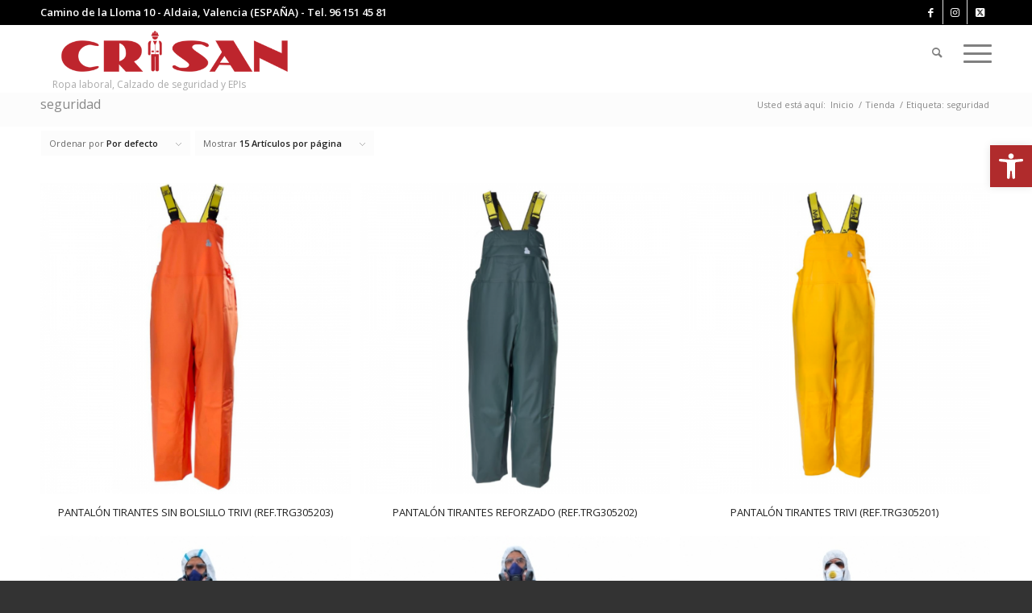

--- FILE ---
content_type: text/html; charset=UTF-8
request_url: https://crisanlaboral.es/etiqueta-producto/seguridad
body_size: 26369
content:
<!DOCTYPE html>
<html lang="es" class="html_stretched responsive av-preloader-disabled  html_header_top html_logo_left html_main_nav_header html_menu_right html_custom html_header_sticky html_header_shrinking html_header_topbar_active html_mobile_menu_tablet html_header_searchicon html_content_align_center html_header_unstick_top html_header_stretch_disabled html_av-overlay-side html_av-overlay-side-classic html_av-submenu-noclone html_entry_id_47141 av-cookies-no-cookie-consent av-no-preview av-default-lightbox html_text_menu_active av-mobile-menu-switch-default">
<head>
<meta charset="UTF-8" />


<!-- mobile setting -->
<meta name="viewport" content="width=device-width, initial-scale=1">

<!-- Scripts/CSS and wp_head hook -->
<meta name='robots' content='index, follow, max-image-preview:large, max-snippet:-1, max-video-preview:-1' />
<script id="cookieyes" type="text/javascript" src="https://cdn-cookieyes.com/client_data/e93ef2e6e60fbee2e22df818/script.js"></script><style type="text/css">@font-face { font-family: 'star'; src: url('https://crisanlaboral.es/wp-content/plugins/woocommerce/assets/fonts/star.eot'); src: url('https://crisanlaboral.es/wp-content/plugins/woocommerce/assets/fonts/star.eot?#iefix') format('embedded-opentype'), 	  url('https://crisanlaboral.es/wp-content/plugins/woocommerce/assets/fonts/star.woff') format('woff'), 	  url('https://crisanlaboral.es/wp-content/plugins/woocommerce/assets/fonts/star.ttf') format('truetype'), 	  url('https://crisanlaboral.es/wp-content/plugins/woocommerce/assets/fonts/star.svg#star') format('svg'); font-weight: normal; font-style: normal;  } @font-face { font-family: 'WooCommerce'; src: url('https://crisanlaboral.es/wp-content/plugins/woocommerce/assets/fonts/WooCommerce.eot'); src: url('https://crisanlaboral.es/wp-content/plugins/woocommerce/assets/fonts/WooCommerce.eot?#iefix') format('embedded-opentype'), 	  url('https://crisanlaboral.es/wp-content/plugins/woocommerce/assets/fonts/WooCommerce.woff') format('woff'), 	  url('https://crisanlaboral.es/wp-content/plugins/woocommerce/assets/fonts/WooCommerce.ttf') format('truetype'), 	  url('https://crisanlaboral.es/wp-content/plugins/woocommerce/assets/fonts/WooCommerce.svg#WooCommerce') format('svg'); font-weight: normal; font-style: normal;  } </style>
	<!-- This site is optimized with the Yoast SEO plugin v24.1 - https://yoast.com/wordpress/plugins/seo/ -->
	<title>seguridad archivos - Crisan Ropa Laboral</title>
	<link rel="canonical" href="https://crisanlaboral.es/etiqueta-producto/seguridad" />
	<link rel="next" href="https://crisanlaboral.es/etiqueta-producto/seguridad/page/2" />
	<meta property="og:locale" content="es_ES" />
	<meta property="og:type" content="article" />
	<meta property="og:title" content="seguridad archivos - Crisan Ropa Laboral" />
	<meta property="og:url" content="https://crisanlaboral.es/etiqueta-producto/seguridad" />
	<meta property="og:site_name" content="Crisan Ropa Laboral" />
	<meta name="twitter:card" content="summary_large_image" />
	<script type="application/ld+json" class="yoast-schema-graph">{"@context":"https://schema.org","@graph":[{"@type":"CollectionPage","@id":"https://crisanlaboral.es/etiqueta-producto/seguridad","url":"https://crisanlaboral.es/etiqueta-producto/seguridad","name":"seguridad archivos - Crisan Ropa Laboral","isPartOf":{"@id":"https://crisanlaboral.es/#website"},"primaryImageOfPage":{"@id":"https://crisanlaboral.es/etiqueta-producto/seguridad#primaryimage"},"image":{"@id":"https://crisanlaboral.es/etiqueta-producto/seguridad#primaryimage"},"thumbnailUrl":"https://crisanlaboral.es/wp-content/uploads/2024/02/Diseno-sin-titulo-28.jpg","breadcrumb":{"@id":"https://crisanlaboral.es/etiqueta-producto/seguridad#breadcrumb"},"inLanguage":"es"},{"@type":"ImageObject","inLanguage":"es","@id":"https://crisanlaboral.es/etiqueta-producto/seguridad#primaryimage","url":"https://crisanlaboral.es/wp-content/uploads/2024/02/Diseno-sin-titulo-28.jpg","contentUrl":"https://crisanlaboral.es/wp-content/uploads/2024/02/Diseno-sin-titulo-28.jpg","width":1080,"height":1080},{"@type":"BreadcrumbList","@id":"https://crisanlaboral.es/etiqueta-producto/seguridad#breadcrumb","itemListElement":[{"@type":"ListItem","position":1,"name":"Portada","item":"https://crisanlaboral.es/ropa-de-trabajo-botas-de-seguridad-y-epis"},{"@type":"ListItem","position":2,"name":"seguridad"}]},{"@type":"WebSite","@id":"https://crisanlaboral.es/#website","url":"https://crisanlaboral.es/","name":"Crisan Ropa Laboral","description":"Ropa laboral, Calzado de seguridad y EPIs","potentialAction":[{"@type":"SearchAction","target":{"@type":"EntryPoint","urlTemplate":"https://crisanlaboral.es/?s={search_term_string}"},"query-input":{"@type":"PropertyValueSpecification","valueRequired":true,"valueName":"search_term_string"}}],"inLanguage":"es"}]}</script>
	<!-- / Yoast SEO plugin. -->


<link rel='dns-prefetch' href='//www.googletagmanager.com' />
<link rel="alternate" type="application/rss+xml" title="Crisan Ropa Laboral &raquo; Feed" href="https://crisanlaboral.es/feed" />
<link rel="alternate" type="application/rss+xml" title="Crisan Ropa Laboral &raquo; Feed de los comentarios" href="https://crisanlaboral.es/comments/feed" />
<link rel="alternate" type="application/rss+xml" title="Crisan Ropa Laboral &raquo; seguridad Etiqueta Feed" href="https://crisanlaboral.es/etiqueta-producto/seguridad/feed" />

<!-- google webfont font replacement -->

			<script type='text/javascript'>

				(function() {

					/*	check if webfonts are disabled by user setting via cookie - or user must opt in.	*/
					var html = document.getElementsByTagName('html')[0];
					var cookie_check = html.className.indexOf('av-cookies-needs-opt-in') >= 0 || html.className.indexOf('av-cookies-can-opt-out') >= 0;
					var allow_continue = true;
					var silent_accept_cookie = html.className.indexOf('av-cookies-user-silent-accept') >= 0;

					if( cookie_check && ! silent_accept_cookie )
					{
						if( ! document.cookie.match(/aviaCookieConsent/) || html.className.indexOf('av-cookies-session-refused') >= 0 )
						{
							allow_continue = false;
						}
						else
						{
							if( ! document.cookie.match(/aviaPrivacyRefuseCookiesHideBar/) )
							{
								allow_continue = false;
							}
							else if( ! document.cookie.match(/aviaPrivacyEssentialCookiesEnabled/) )
							{
								allow_continue = false;
							}
							else if( document.cookie.match(/aviaPrivacyGoogleWebfontsDisabled/) )
							{
								allow_continue = false;
							}
						}
					}

					if( allow_continue )
					{
						var f = document.createElement('link');

						f.type 	= 'text/css';
						f.rel 	= 'stylesheet';
						f.href 	= 'https://fonts.googleapis.com/css?family=Open+Sans:400,600&display=auto';
						f.id 	= 'avia-google-webfont';

						document.getElementsByTagName('head')[0].appendChild(f);
					}
				})();

			</script>
			<style id='wp-img-auto-sizes-contain-inline-css' type='text/css'>
img:is([sizes=auto i],[sizes^="auto," i]){contain-intrinsic-size:3000px 1500px}
/*# sourceURL=wp-img-auto-sizes-contain-inline-css */
</style>

<style id='wp-emoji-styles-inline-css' type='text/css'>

	img.wp-smiley, img.emoji {
		display: inline !important;
		border: none !important;
		box-shadow: none !important;
		height: 1em !important;
		width: 1em !important;
		margin: 0 0.07em !important;
		vertical-align: -0.1em !important;
		background: none !important;
		padding: 0 !important;
	}
/*# sourceURL=wp-emoji-styles-inline-css */
</style>
<link rel='stylesheet' id='wp-block-library-css' href='https://crisanlaboral.es/wp-includes/css/dist/block-library/style.min.css' type='text/css' media='all' />
<link rel='stylesheet' id='wc-blocks-style-css' href='https://crisanlaboral.es/wp-content/plugins/woocommerce/assets/client/blocks/wc-blocks.css' type='text/css' media='all' />
<style id='global-styles-inline-css' type='text/css'>
:root{--wp--preset--aspect-ratio--square: 1;--wp--preset--aspect-ratio--4-3: 4/3;--wp--preset--aspect-ratio--3-4: 3/4;--wp--preset--aspect-ratio--3-2: 3/2;--wp--preset--aspect-ratio--2-3: 2/3;--wp--preset--aspect-ratio--16-9: 16/9;--wp--preset--aspect-ratio--9-16: 9/16;--wp--preset--color--black: #000000;--wp--preset--color--cyan-bluish-gray: #abb8c3;--wp--preset--color--white: #ffffff;--wp--preset--color--pale-pink: #f78da7;--wp--preset--color--vivid-red: #cf2e2e;--wp--preset--color--luminous-vivid-orange: #ff6900;--wp--preset--color--luminous-vivid-amber: #fcb900;--wp--preset--color--light-green-cyan: #7bdcb5;--wp--preset--color--vivid-green-cyan: #00d084;--wp--preset--color--pale-cyan-blue: #8ed1fc;--wp--preset--color--vivid-cyan-blue: #0693e3;--wp--preset--color--vivid-purple: #9b51e0;--wp--preset--color--metallic-red: #b02b2c;--wp--preset--color--maximum-yellow-red: #edae44;--wp--preset--color--yellow-sun: #eeee22;--wp--preset--color--palm-leaf: #83a846;--wp--preset--color--aero: #7bb0e7;--wp--preset--color--old-lavender: #745f7e;--wp--preset--color--steel-teal: #5f8789;--wp--preset--color--raspberry-pink: #d65799;--wp--preset--color--medium-turquoise: #4ecac2;--wp--preset--gradient--vivid-cyan-blue-to-vivid-purple: linear-gradient(135deg,rgb(6,147,227) 0%,rgb(155,81,224) 100%);--wp--preset--gradient--light-green-cyan-to-vivid-green-cyan: linear-gradient(135deg,rgb(122,220,180) 0%,rgb(0,208,130) 100%);--wp--preset--gradient--luminous-vivid-amber-to-luminous-vivid-orange: linear-gradient(135deg,rgb(252,185,0) 0%,rgb(255,105,0) 100%);--wp--preset--gradient--luminous-vivid-orange-to-vivid-red: linear-gradient(135deg,rgb(255,105,0) 0%,rgb(207,46,46) 100%);--wp--preset--gradient--very-light-gray-to-cyan-bluish-gray: linear-gradient(135deg,rgb(238,238,238) 0%,rgb(169,184,195) 100%);--wp--preset--gradient--cool-to-warm-spectrum: linear-gradient(135deg,rgb(74,234,220) 0%,rgb(151,120,209) 20%,rgb(207,42,186) 40%,rgb(238,44,130) 60%,rgb(251,105,98) 80%,rgb(254,248,76) 100%);--wp--preset--gradient--blush-light-purple: linear-gradient(135deg,rgb(255,206,236) 0%,rgb(152,150,240) 100%);--wp--preset--gradient--blush-bordeaux: linear-gradient(135deg,rgb(254,205,165) 0%,rgb(254,45,45) 50%,rgb(107,0,62) 100%);--wp--preset--gradient--luminous-dusk: linear-gradient(135deg,rgb(255,203,112) 0%,rgb(199,81,192) 50%,rgb(65,88,208) 100%);--wp--preset--gradient--pale-ocean: linear-gradient(135deg,rgb(255,245,203) 0%,rgb(182,227,212) 50%,rgb(51,167,181) 100%);--wp--preset--gradient--electric-grass: linear-gradient(135deg,rgb(202,248,128) 0%,rgb(113,206,126) 100%);--wp--preset--gradient--midnight: linear-gradient(135deg,rgb(2,3,129) 0%,rgb(40,116,252) 100%);--wp--preset--font-size--small: 1rem;--wp--preset--font-size--medium: 1.125rem;--wp--preset--font-size--large: 1.75rem;--wp--preset--font-size--x-large: clamp(1.75rem, 3vw, 2.25rem);--wp--preset--font-family--inter: "Inter", sans-serif;--wp--preset--font-family--cardo: Cardo;--wp--preset--spacing--20: 0.44rem;--wp--preset--spacing--30: 0.67rem;--wp--preset--spacing--40: 1rem;--wp--preset--spacing--50: 1.5rem;--wp--preset--spacing--60: 2.25rem;--wp--preset--spacing--70: 3.38rem;--wp--preset--spacing--80: 5.06rem;--wp--preset--shadow--natural: 6px 6px 9px rgba(0, 0, 0, 0.2);--wp--preset--shadow--deep: 12px 12px 50px rgba(0, 0, 0, 0.4);--wp--preset--shadow--sharp: 6px 6px 0px rgba(0, 0, 0, 0.2);--wp--preset--shadow--outlined: 6px 6px 0px -3px rgb(255, 255, 255), 6px 6px rgb(0, 0, 0);--wp--preset--shadow--crisp: 6px 6px 0px rgb(0, 0, 0);}:root { --wp--style--global--content-size: 800px;--wp--style--global--wide-size: 1130px; }:where(body) { margin: 0; }.wp-site-blocks > .alignleft { float: left; margin-right: 2em; }.wp-site-blocks > .alignright { float: right; margin-left: 2em; }.wp-site-blocks > .aligncenter { justify-content: center; margin-left: auto; margin-right: auto; }:where(.is-layout-flex){gap: 0.5em;}:where(.is-layout-grid){gap: 0.5em;}.is-layout-flow > .alignleft{float: left;margin-inline-start: 0;margin-inline-end: 2em;}.is-layout-flow > .alignright{float: right;margin-inline-start: 2em;margin-inline-end: 0;}.is-layout-flow > .aligncenter{margin-left: auto !important;margin-right: auto !important;}.is-layout-constrained > .alignleft{float: left;margin-inline-start: 0;margin-inline-end: 2em;}.is-layout-constrained > .alignright{float: right;margin-inline-start: 2em;margin-inline-end: 0;}.is-layout-constrained > .aligncenter{margin-left: auto !important;margin-right: auto !important;}.is-layout-constrained > :where(:not(.alignleft):not(.alignright):not(.alignfull)){max-width: var(--wp--style--global--content-size);margin-left: auto !important;margin-right: auto !important;}.is-layout-constrained > .alignwide{max-width: var(--wp--style--global--wide-size);}body .is-layout-flex{display: flex;}.is-layout-flex{flex-wrap: wrap;align-items: center;}.is-layout-flex > :is(*, div){margin: 0;}body .is-layout-grid{display: grid;}.is-layout-grid > :is(*, div){margin: 0;}body{padding-top: 0px;padding-right: 0px;padding-bottom: 0px;padding-left: 0px;}a:where(:not(.wp-element-button)){text-decoration: underline;}:root :where(.wp-element-button, .wp-block-button__link){background-color: #32373c;border-width: 0;color: #fff;font-family: inherit;font-size: inherit;font-style: inherit;font-weight: inherit;letter-spacing: inherit;line-height: inherit;padding-top: calc(0.667em + 2px);padding-right: calc(1.333em + 2px);padding-bottom: calc(0.667em + 2px);padding-left: calc(1.333em + 2px);text-decoration: none;text-transform: inherit;}.has-black-color{color: var(--wp--preset--color--black) !important;}.has-cyan-bluish-gray-color{color: var(--wp--preset--color--cyan-bluish-gray) !important;}.has-white-color{color: var(--wp--preset--color--white) !important;}.has-pale-pink-color{color: var(--wp--preset--color--pale-pink) !important;}.has-vivid-red-color{color: var(--wp--preset--color--vivid-red) !important;}.has-luminous-vivid-orange-color{color: var(--wp--preset--color--luminous-vivid-orange) !important;}.has-luminous-vivid-amber-color{color: var(--wp--preset--color--luminous-vivid-amber) !important;}.has-light-green-cyan-color{color: var(--wp--preset--color--light-green-cyan) !important;}.has-vivid-green-cyan-color{color: var(--wp--preset--color--vivid-green-cyan) !important;}.has-pale-cyan-blue-color{color: var(--wp--preset--color--pale-cyan-blue) !important;}.has-vivid-cyan-blue-color{color: var(--wp--preset--color--vivid-cyan-blue) !important;}.has-vivid-purple-color{color: var(--wp--preset--color--vivid-purple) !important;}.has-metallic-red-color{color: var(--wp--preset--color--metallic-red) !important;}.has-maximum-yellow-red-color{color: var(--wp--preset--color--maximum-yellow-red) !important;}.has-yellow-sun-color{color: var(--wp--preset--color--yellow-sun) !important;}.has-palm-leaf-color{color: var(--wp--preset--color--palm-leaf) !important;}.has-aero-color{color: var(--wp--preset--color--aero) !important;}.has-old-lavender-color{color: var(--wp--preset--color--old-lavender) !important;}.has-steel-teal-color{color: var(--wp--preset--color--steel-teal) !important;}.has-raspberry-pink-color{color: var(--wp--preset--color--raspberry-pink) !important;}.has-medium-turquoise-color{color: var(--wp--preset--color--medium-turquoise) !important;}.has-black-background-color{background-color: var(--wp--preset--color--black) !important;}.has-cyan-bluish-gray-background-color{background-color: var(--wp--preset--color--cyan-bluish-gray) !important;}.has-white-background-color{background-color: var(--wp--preset--color--white) !important;}.has-pale-pink-background-color{background-color: var(--wp--preset--color--pale-pink) !important;}.has-vivid-red-background-color{background-color: var(--wp--preset--color--vivid-red) !important;}.has-luminous-vivid-orange-background-color{background-color: var(--wp--preset--color--luminous-vivid-orange) !important;}.has-luminous-vivid-amber-background-color{background-color: var(--wp--preset--color--luminous-vivid-amber) !important;}.has-light-green-cyan-background-color{background-color: var(--wp--preset--color--light-green-cyan) !important;}.has-vivid-green-cyan-background-color{background-color: var(--wp--preset--color--vivid-green-cyan) !important;}.has-pale-cyan-blue-background-color{background-color: var(--wp--preset--color--pale-cyan-blue) !important;}.has-vivid-cyan-blue-background-color{background-color: var(--wp--preset--color--vivid-cyan-blue) !important;}.has-vivid-purple-background-color{background-color: var(--wp--preset--color--vivid-purple) !important;}.has-metallic-red-background-color{background-color: var(--wp--preset--color--metallic-red) !important;}.has-maximum-yellow-red-background-color{background-color: var(--wp--preset--color--maximum-yellow-red) !important;}.has-yellow-sun-background-color{background-color: var(--wp--preset--color--yellow-sun) !important;}.has-palm-leaf-background-color{background-color: var(--wp--preset--color--palm-leaf) !important;}.has-aero-background-color{background-color: var(--wp--preset--color--aero) !important;}.has-old-lavender-background-color{background-color: var(--wp--preset--color--old-lavender) !important;}.has-steel-teal-background-color{background-color: var(--wp--preset--color--steel-teal) !important;}.has-raspberry-pink-background-color{background-color: var(--wp--preset--color--raspberry-pink) !important;}.has-medium-turquoise-background-color{background-color: var(--wp--preset--color--medium-turquoise) !important;}.has-black-border-color{border-color: var(--wp--preset--color--black) !important;}.has-cyan-bluish-gray-border-color{border-color: var(--wp--preset--color--cyan-bluish-gray) !important;}.has-white-border-color{border-color: var(--wp--preset--color--white) !important;}.has-pale-pink-border-color{border-color: var(--wp--preset--color--pale-pink) !important;}.has-vivid-red-border-color{border-color: var(--wp--preset--color--vivid-red) !important;}.has-luminous-vivid-orange-border-color{border-color: var(--wp--preset--color--luminous-vivid-orange) !important;}.has-luminous-vivid-amber-border-color{border-color: var(--wp--preset--color--luminous-vivid-amber) !important;}.has-light-green-cyan-border-color{border-color: var(--wp--preset--color--light-green-cyan) !important;}.has-vivid-green-cyan-border-color{border-color: var(--wp--preset--color--vivid-green-cyan) !important;}.has-pale-cyan-blue-border-color{border-color: var(--wp--preset--color--pale-cyan-blue) !important;}.has-vivid-cyan-blue-border-color{border-color: var(--wp--preset--color--vivid-cyan-blue) !important;}.has-vivid-purple-border-color{border-color: var(--wp--preset--color--vivid-purple) !important;}.has-metallic-red-border-color{border-color: var(--wp--preset--color--metallic-red) !important;}.has-maximum-yellow-red-border-color{border-color: var(--wp--preset--color--maximum-yellow-red) !important;}.has-yellow-sun-border-color{border-color: var(--wp--preset--color--yellow-sun) !important;}.has-palm-leaf-border-color{border-color: var(--wp--preset--color--palm-leaf) !important;}.has-aero-border-color{border-color: var(--wp--preset--color--aero) !important;}.has-old-lavender-border-color{border-color: var(--wp--preset--color--old-lavender) !important;}.has-steel-teal-border-color{border-color: var(--wp--preset--color--steel-teal) !important;}.has-raspberry-pink-border-color{border-color: var(--wp--preset--color--raspberry-pink) !important;}.has-medium-turquoise-border-color{border-color: var(--wp--preset--color--medium-turquoise) !important;}.has-vivid-cyan-blue-to-vivid-purple-gradient-background{background: var(--wp--preset--gradient--vivid-cyan-blue-to-vivid-purple) !important;}.has-light-green-cyan-to-vivid-green-cyan-gradient-background{background: var(--wp--preset--gradient--light-green-cyan-to-vivid-green-cyan) !important;}.has-luminous-vivid-amber-to-luminous-vivid-orange-gradient-background{background: var(--wp--preset--gradient--luminous-vivid-amber-to-luminous-vivid-orange) !important;}.has-luminous-vivid-orange-to-vivid-red-gradient-background{background: var(--wp--preset--gradient--luminous-vivid-orange-to-vivid-red) !important;}.has-very-light-gray-to-cyan-bluish-gray-gradient-background{background: var(--wp--preset--gradient--very-light-gray-to-cyan-bluish-gray) !important;}.has-cool-to-warm-spectrum-gradient-background{background: var(--wp--preset--gradient--cool-to-warm-spectrum) !important;}.has-blush-light-purple-gradient-background{background: var(--wp--preset--gradient--blush-light-purple) !important;}.has-blush-bordeaux-gradient-background{background: var(--wp--preset--gradient--blush-bordeaux) !important;}.has-luminous-dusk-gradient-background{background: var(--wp--preset--gradient--luminous-dusk) !important;}.has-pale-ocean-gradient-background{background: var(--wp--preset--gradient--pale-ocean) !important;}.has-electric-grass-gradient-background{background: var(--wp--preset--gradient--electric-grass) !important;}.has-midnight-gradient-background{background: var(--wp--preset--gradient--midnight) !important;}.has-small-font-size{font-size: var(--wp--preset--font-size--small) !important;}.has-medium-font-size{font-size: var(--wp--preset--font-size--medium) !important;}.has-large-font-size{font-size: var(--wp--preset--font-size--large) !important;}.has-x-large-font-size{font-size: var(--wp--preset--font-size--x-large) !important;}.has-inter-font-family{font-family: var(--wp--preset--font-family--inter) !important;}.has-cardo-font-family{font-family: var(--wp--preset--font-family--cardo) !important;}
/*# sourceURL=global-styles-inline-css */
</style>

<link rel='stylesheet' id='contact-form-7-css' href='https://crisanlaboral.es/wp-content/plugins/contact-form-7/includes/css/styles.css' type='text/css' media='all' />
<style id='woocommerce-inline-inline-css' type='text/css'>
.woocommerce form .form-row .required { visibility: visible; }
/*# sourceURL=woocommerce-inline-inline-css */
</style>
<link rel='stylesheet' id='ywctm-frontend-css' href='https://crisanlaboral.es/wp-content/plugins/yith-woocommerce-catalog-mode/assets/css/frontend.min.css' type='text/css' media='all' />
<style id='ywctm-frontend-inline-css' type='text/css'>
.widget.woocommerce.widget_shopping_cart{display: none !important}
/*# sourceURL=ywctm-frontend-inline-css */
</style>
<link rel='stylesheet' id='brands-styles-css' href='https://crisanlaboral.es/wp-content/plugins/woocommerce/assets/css/brands.css' type='text/css' media='all' />
<link rel='stylesheet' id='pwb-styles-frontend-css' href='https://crisanlaboral.es/wp-content/plugins/perfect-woocommerce-brands/build/frontend/css/style.css' type='text/css' media='all' />
<link rel='stylesheet' id='pojo-a11y-css' href='https://crisanlaboral.es/wp-content/plugins/pojo-accessibility/assets/css/style.min.css' type='text/css' media='all' />
<link rel='stylesheet' id='tawcvs-frontend-css' href='https://crisanlaboral.es/wp-content/plugins/variation-swatches-for-woocommerce/assets/css/frontend.css' type='text/css' media='all' />
<link rel='stylesheet' id='tawcvs-frontend-for-listing-pages-css' href='https://crisanlaboral.es/wp-content/plugins/variation-swatches-for-woocommerce/assets/css/frontend-list-products.css' type='text/css' media='all' />
<link rel='stylesheet' id='avia-merged-styles-css' href='https://crisanlaboral.es/wp-content/uploads/dynamic_avia/avia-merged-styles-d5282dd1e35e2a8f84a4109125362b62---6949b62724061.css' type='text/css' media='all' />
<!--n2css--><!--n2js--><script type="text/javascript" src="https://crisanlaboral.es/wp-includes/js/jquery/jquery.min.js" id="jquery-core-js"></script>
<script type="text/javascript" src="https://crisanlaboral.es/wp-includes/js/jquery/jquery-migrate.min.js" id="jquery-migrate-js"></script>
<script type="text/javascript" src="https://crisanlaboral.es/wp-content/plugins/woocommerce/assets/js/js-cookie/js.cookie.min.js" id="js-cookie-js" defer="defer" data-wp-strategy="defer"></script>
<script type="text/javascript" id="wc-cart-fragments-js-extra">
/* <![CDATA[ */
var wc_cart_fragments_params = {"ajax_url":"/wp-admin/admin-ajax.php","wc_ajax_url":"/?wc-ajax=%%endpoint%%","cart_hash_key":"wc_cart_hash_6795445340a7a5ccbadef7c75eefed2b","fragment_name":"wc_fragments_6795445340a7a5ccbadef7c75eefed2b","request_timeout":"5000"};
//# sourceURL=wc-cart-fragments-js-extra
/* ]]> */
</script>
<script type="text/javascript" src="https://crisanlaboral.es/wp-content/plugins/woocommerce/assets/js/frontend/cart-fragments.min.js" id="wc-cart-fragments-js" defer="defer" data-wp-strategy="defer"></script>
<script type="text/javascript" src="https://crisanlaboral.es/wp-content/plugins/woocommerce/assets/js/jquery-blockui/jquery.blockUI.min.js" id="jquery-blockui-js" defer="defer" data-wp-strategy="defer"></script>
<script type="text/javascript" id="wc-add-to-cart-js-extra">
/* <![CDATA[ */
var wc_add_to_cart_params = {"ajax_url":"/wp-admin/admin-ajax.php","wc_ajax_url":"/?wc-ajax=%%endpoint%%","i18n_view_cart":"Ver carrito","cart_url":"https://crisanlaboral.es/carrito","is_cart":"","cart_redirect_after_add":"no"};
//# sourceURL=wc-add-to-cart-js-extra
/* ]]> */
</script>
<script type="text/javascript" src="https://crisanlaboral.es/wp-content/plugins/woocommerce/assets/js/frontend/add-to-cart.min.js" id="wc-add-to-cart-js" defer="defer" data-wp-strategy="defer"></script>
<script type="text/javascript" id="woocommerce-js-extra">
/* <![CDATA[ */
var woocommerce_params = {"ajax_url":"/wp-admin/admin-ajax.php","wc_ajax_url":"/?wc-ajax=%%endpoint%%"};
//# sourceURL=woocommerce-js-extra
/* ]]> */
</script>
<script type="text/javascript" src="https://crisanlaboral.es/wp-content/plugins/woocommerce/assets/js/frontend/woocommerce.min.js" id="woocommerce-js" defer="defer" data-wp-strategy="defer"></script>

<!-- Fragmento de código de la etiqueta de Google (gtag.js) añadida por Site Kit -->

<!-- Fragmento de código de Google Analytics añadido por Site Kit -->
<script type="text/javascript" src="https://www.googletagmanager.com/gtag/js" id="google_gtagjs-js" async></script>
<script type="text/javascript" id="google_gtagjs-js-after">
/* <![CDATA[ */
window.dataLayer = window.dataLayer || [];function gtag(){dataLayer.push(arguments);}
gtag("set","linker",{"domains":["crisanlaboral.es"]});
gtag("js", new Date());
gtag("set", "developer_id.dZTNiMT", true);
gtag("config", "GT-PJ79THL");
//# sourceURL=google_gtagjs-js-after
/* ]]> */
</script>

<!-- Finalizar fragmento de código de la etiqueta de Google (gtags.js) añadida por Site Kit -->
<script type="text/javascript" src="https://crisanlaboral.es/wp-content/uploads/dynamic_avia/avia-head-scripts-b08126a0639d4748b54f89473acd46af---6949b62736dd5.js" id="avia-head-scripts-js"></script>
<link rel="https://api.w.org/" href="https://crisanlaboral.es/wp-json/" /><link rel="alternate" title="JSON" type="application/json" href="https://crisanlaboral.es/wp-json/wp/v2/product_tag/464" /><link rel="EditURI" type="application/rsd+xml" title="RSD" href="https://crisanlaboral.es/xmlrpc.php?rsd" />
<meta name="generator" content="WordPress 6.9" />
<meta name="generator" content="WooCommerce 9.5.3" />
<meta name="generator" content="Site Kit by Google 1.144.0" /><link rel="profile" href="https://gmpg.org/xfn/11" />
<link rel="alternate" type="application/rss+xml" title="Crisan Ropa Laboral RSS2 Feed" href="https://crisanlaboral.es/feed" />
<link rel="pingback" href="https://crisanlaboral.es/xmlrpc.php" />

<style type='text/css' media='screen'>
 #top #header_main > .container, #top #header_main > .container .main_menu  .av-main-nav > li > a, #top #header_main #menu-item-shop .cart_dropdown_link{ height:70px; line-height: 70px; }
 .html_top_nav_header .av-logo-container{ height:70px;  }
 .html_header_top.html_header_sticky #top #wrap_all #main{ padding-top:100px; } 
</style>
<!--[if lt IE 9]><script src="https://crisanlaboral.es/wp-content/themes/enfold/js/html5shiv.js"></script><![endif]-->
<link rel="icon" href="https://crisanlaboral.es/wp-content/uploads/2018/10/crisan-ropa-laboral-vestuario-trabajo-favicon.jpg" type="image/x-icon">
	<noscript><style>.woocommerce-product-gallery{ opacity: 1 !important; }</style></noscript>
	<style type="text/css">
#pojo-a11y-toolbar .pojo-a11y-toolbar-toggle a{ background-color: #b02b2c;	color: #ffffff;}
#pojo-a11y-toolbar .pojo-a11y-toolbar-overlay, #pojo-a11y-toolbar .pojo-a11y-toolbar-overlay ul.pojo-a11y-toolbar-items.pojo-a11y-links{ border-color: #b02b2c;}
body.pojo-a11y-focusable a:focus{ outline-style: solid !important;	outline-width: 1px !important;	outline-color: #FF0000 !important;}
#pojo-a11y-toolbar{ top: 180px !important;}
#pojo-a11y-toolbar .pojo-a11y-toolbar-overlay{ background-color: #ffffff;}
#pojo-a11y-toolbar .pojo-a11y-toolbar-overlay ul.pojo-a11y-toolbar-items li.pojo-a11y-toolbar-item a, #pojo-a11y-toolbar .pojo-a11y-toolbar-overlay p.pojo-a11y-toolbar-title{ color: #333333;}
#pojo-a11y-toolbar .pojo-a11y-toolbar-overlay ul.pojo-a11y-toolbar-items li.pojo-a11y-toolbar-item a.active{ background-color: #b02b2c;	color: #ffffff;}
@media (max-width: 767px) { #pojo-a11y-toolbar { top: 50px !important; } }</style>            <style>
                .woocommerce div.product .cart.variations_form .tawcvs-swatches,
                .woocommerce:not(.archive) li.product .cart.variations_form .tawcvs-swatches,
                .woocommerce.single-product .cart.variations_form .tawcvs-swatches,
                .wc-product-table-wrapper .cart.variations_form .tawcvs-swatches,
                .woocommerce.archive .cart.variations_form .tawcvs-swatches {
                    margin-top: 0px;
                    margin-right: 15px;
                    margin-bottom: 15px;
                    margin-left: 0px;
                    padding-top: 0px;
                    padding-right: 0px;
                    padding-bottom: 0px;
                    padding-left: 0px;
                }

                .woocommerce div.product .cart.variations_form .tawcvs-swatches .swatch-item-wrapper,
                .woocommerce:not(.archive) li.product .cart.variations_form .tawcvs-swatches .swatch-item-wrapper,
                .woocommerce.single-product .cart.variations_form .tawcvs-swatches .swatch-item-wrapper,
                .wc-product-table-wrapper .cart.variations_form .tawcvs-swatches .swatch-item-wrapper,
                .woocommerce.archive .cart.variations_form .tawcvs-swatches .swatch-item-wrapper {
                 margin-top: 0px !important;
                    margin-right: 15px !important;
                    margin-bottom: 15px !important;
                    margin-left: 0px !important;
                    padding-top: 0px !important;
                    padding-right: 0px !important;
                    padding-bottom: 0px !important;
                    padding-left: 0px !important;
                }

                /*tooltip*/
                .woocommerce div.product .cart.variations_form .tawcvs-swatches .swatch .swatch__tooltip,
                .woocommerce:not(.archive) li.product .cart.variations_form .tawcvs-swatches .swatch .swatch__tooltip,
                .woocommerce.single-product .cart.variations_form .tawcvs-swatches .swatch .swatch__tooltip,
                .wc-product-table-wrapper .cart.variations_form .tawcvs-swatches .swatch .swatch__tooltip,
                .woocommerce.archive .cart.variations_form .tawcvs-swatches .swatch .swatch__tooltip {
                 width: px;
                    max-width: px;
                    line-height: 1;
                }
            </style>
			
<!-- To speed up the rendering and to display the site as fast as possible to the user we include some styles and scripts for above the fold content inline -->
<script type="text/javascript">'use strict';var avia_is_mobile=!1;if(/Android|webOS|iPhone|iPad|iPod|BlackBerry|IEMobile|Opera Mini/i.test(navigator.userAgent)&&'ontouchstart' in document.documentElement){avia_is_mobile=!0;document.documentElement.className+=' avia_mobile '}
else{document.documentElement.className+=' avia_desktop '};document.documentElement.className+=' js_active ';(function(){var e=['-webkit-','-moz-','-ms-',''],n='',o=!1,a=!1;for(var t in e){if(e[t]+'transform' in document.documentElement.style){o=!0;n=e[t]+'transform'};if(e[t]+'perspective' in document.documentElement.style){a=!0}};if(o){document.documentElement.className+=' avia_transform '};if(a){document.documentElement.className+=' avia_transform3d '};if(typeof document.getElementsByClassName=='function'&&typeof document.documentElement.getBoundingClientRect=='function'&&avia_is_mobile==!1){if(n&&window.innerHeight>0){setTimeout(function(){var e=0,o={},a=0,t=document.getElementsByClassName('av-parallax'),i=window.pageYOffset||document.documentElement.scrollTop;for(e=0;e<t.length;e++){t[e].style.top='0px';o=t[e].getBoundingClientRect();a=Math.ceil((window.innerHeight+i-o.top)*0.3);t[e].style[n]='translate(0px, '+a+'px)';t[e].style.top='auto';t[e].className+=' enabled-parallax '}},50)}}})();</script><style class='wp-fonts-local' type='text/css'>
@font-face{font-family:Inter;font-style:normal;font-weight:300 900;font-display:fallback;src:url('https://crisanlaboral.es/wp-content/plugins/woocommerce/assets/fonts/Inter-VariableFont_slnt,wght.woff2') format('woff2');font-stretch:normal;}
@font-face{font-family:Cardo;font-style:normal;font-weight:400;font-display:fallback;src:url('https://crisanlaboral.es/wp-content/plugins/woocommerce/assets/fonts/cardo_normal_400.woff2') format('woff2');}
</style>
<link rel="icon" href="https://crisanlaboral.es/wp-content/uploads/2023/12/cropped-Diseno-sin-titulo-2023-11-16T110559.494-32x32.png" sizes="32x32" />
<link rel="icon" href="https://crisanlaboral.es/wp-content/uploads/2023/12/cropped-Diseno-sin-titulo-2023-11-16T110559.494-192x192.png" sizes="192x192" />
<link rel="apple-touch-icon" href="https://crisanlaboral.es/wp-content/uploads/2023/12/cropped-Diseno-sin-titulo-2023-11-16T110559.494-180x180.png" />
<meta name="msapplication-TileImage" content="https://crisanlaboral.es/wp-content/uploads/2023/12/cropped-Diseno-sin-titulo-2023-11-16T110559.494-270x270.png" />
<style type="text/css" id="avia-pojo-accessibility-override">
body#top.pojo-a11y-focusable .main_menu ul li a:focus,
body#top.pojo-a11y-focusable .sub_menu ul li a:focus,
body#top.pojo-a11y-focusable .sub_menu li li a:focus,
body#top.pojo-a11y-focusable .av-subnav-menu a:focus,
body#top.pojo-a11y-focusable .widget_pages ul li a:focus,
body#top.pojo-a11y-focusable .widget_nav_menu ul li a:focus{
outline-width: 0px !important;
border-width: 1px !important;
border-style: solid !important;
border-color: #FF0000 !important;
overflow: visible !important;
}


body#top.pojo-a11y-focusable .widget_pages ul li a:focus,
body#top.pojo-a11y-focusable .widget_nav_menu ul li a:focus{
	padding-left: 5px;
	padding-right: 5px;
}

</style><style type="text/css">
		@font-face {font-family: 'entypo-fontello'; font-weight: normal; font-style: normal; font-display: auto;
		src: url('https://crisanlaboral.es/wp-content/themes/enfold/config-templatebuilder/avia-template-builder/assets/fonts/entypo-fontello.woff2') format('woff2'),
		url('https://crisanlaboral.es/wp-content/themes/enfold/config-templatebuilder/avia-template-builder/assets/fonts/entypo-fontello.woff') format('woff'),
		url('https://crisanlaboral.es/wp-content/themes/enfold/config-templatebuilder/avia-template-builder/assets/fonts/entypo-fontello.ttf') format('truetype'),
		url('https://crisanlaboral.es/wp-content/themes/enfold/config-templatebuilder/avia-template-builder/assets/fonts/entypo-fontello.svg#entypo-fontello') format('svg'),
		url('https://crisanlaboral.es/wp-content/themes/enfold/config-templatebuilder/avia-template-builder/assets/fonts/entypo-fontello.eot'),
		url('https://crisanlaboral.es/wp-content/themes/enfold/config-templatebuilder/avia-template-builder/assets/fonts/entypo-fontello.eot?#iefix') format('embedded-opentype');
		} #top .avia-font-entypo-fontello, body .avia-font-entypo-fontello, html body [data-av_iconfont='entypo-fontello']:before{ font-family: 'entypo-fontello'; }
		</style>

<!--
Debugging Info for Theme support: 

Theme: Enfold
Version: 5.7.1
Installed: enfold
AviaFramework Version: 5.6
AviaBuilder Version: 5.3
aviaElementManager Version: 1.0.1
- - - - - - - - - - -
ChildTheme: Enfold Child
ChildTheme Version: 1.0
ChildTheme Installed: enfold

- - - - - - - - - - -
ML:-1-PU:173-PLA:23
WP:6.9
Compress: CSS:all theme files - JS:all theme files
Updates: disabled
PLAu:20
-->
</head>

<body id="top" class="archive tax-product_tag term-seguridad term-464 wp-theme-enfold wp-child-theme-enfold-child stretched rtl_columns av-curtain-numeric open_sans  theme-enfold woocommerce woocommerce-page woocommerce-no-js avia-responsive-images-support avia-woocommerce-30" itemscope="itemscope" itemtype="https://schema.org/WebPage" >

	
	<div id='wrap_all'>

	
<header id='header' class='all_colors header_color light_bg_color  av_header_top av_logo_left av_main_nav_header av_menu_right av_custom av_header_sticky av_header_shrinking av_header_stretch_disabled av_mobile_menu_tablet av_header_searchicon av_header_unstick_top av_bottom_nav_disabled  av_header_border_disabled' data-av_shrink_factor='50' role="banner" itemscope="itemscope" itemtype="https://schema.org/WPHeader" >

		<div id='header_meta' class='container_wrap container_wrap_meta  av_icon_active_right av_extra_header_active av_phone_active_left av_entry_id_47141'>

			      <div class='container'>
			      <ul class='noLightbox social_bookmarks icon_count_3'><li class='social_bookmarks_facebook av-social-link-facebook social_icon_1'><a target="_blank" aria-label="Link to Facebook" href='https://www.facebook.com/CrisanRopaLaboral/' aria-hidden='false' data-av_icon='' data-av_iconfont='entypo-fontello' title='Facebook' rel="noopener"><span class='avia_hidden_link_text'>Facebook</span></a></li><li class='social_bookmarks_instagram av-social-link-instagram social_icon_2'><a target="_blank" aria-label="Link to Instagram" href='https://www.instagram.com/crisanropalaboral/' aria-hidden='false' data-av_icon='' data-av_iconfont='entypo-fontello' title='Instagram' rel="noopener"><span class='avia_hidden_link_text'>Instagram</span></a></li><li class='social_bookmarks_square-x-twitter av-social-link-square-x-twitter social_icon_3'><a target="_blank" aria-label="Link to X" href='https://twitter.com/C_RopaLaboral' aria-hidden='false' data-av_icon='' data-av_iconfont='entypo-fontello' title='X' rel="noopener"><span class='avia_hidden_link_text'>X</span></a></li></ul><div class='phone-info '><div>  Camino de la Lloma 10 - Aldaia, Valencia (ESPAÑA) - Tel. <a href="tel:96 151 45 81">96 151 45 81</a></div></div>			      </div>
		</div>

		<div  id='header_main' class='container_wrap container_wrap_logo'>

        <ul  class = 'menu-item cart_dropdown ' data-success='se ha añadido a la cesta'><li class="cart_dropdown_first"><a class='cart_dropdown_link' href='https://crisanlaboral.es/carrito'><span aria-hidden='true' data-av_icon='' data-av_iconfont='entypo-fontello'></span><span class='av-cart-counter '>0</span><span class="avia_hidden_link_text">Carrito de Compra</span></a><!--<span class='cart_subtotal'><span class="woocommerce-Price-amount amount"><bdi>0,00<span class="woocommerce-Price-currencySymbol">&euro;</span></bdi></span></span>--><div class="dropdown_widget dropdown_widget_cart"><div class="avia-arrow"></div><div class="widget_shopping_cart_content"></div></div></li></ul><div class='container av-logo-container'><div class='inner-container'><span class='logo avia-standard-logo'><a href='https://crisanlaboral.es/' class='' aria-label='logo web 2 CRISAN nuevo ropa laboral valencia' title='logo web 2 CRISAN nuevo ropa laboral valencia'><img src="https://crisanlaboral.es/wp-content/uploads/2022/04/logo-web-2-CRISAN-nuevo-ropa-laboral-valencia.png" srcset="https://crisanlaboral.es/wp-content/uploads/2022/04/logo-web-2-CRISAN-nuevo-ropa-laboral-valencia.png 500w, https://crisanlaboral.es/wp-content/uploads/2022/04/logo-web-2-CRISAN-nuevo-ropa-laboral-valencia-300x70.png 300w, https://crisanlaboral.es/wp-content/uploads/2022/04/logo-web-2-CRISAN-nuevo-ropa-laboral-valencia-495x116.png 495w, https://crisanlaboral.es/wp-content/uploads/2022/04/logo-web-2-CRISAN-nuevo-ropa-laboral-valencia-400x93.png 400w" sizes="(max-width: 500px) 100vw, 500px" height="100" width="300" alt='Crisan Ropa Laboral' title='logo web 2 CRISAN nuevo ropa laboral valencia' /><span class='subtext avia-standard-logo-sub'><span class='logo-title logo-subtitle'>Ropa laboral, Calzado de seguridad y EPIs</span></span></a></span><nav class='main_menu' data-selectname='Selecciona una página'  role="navigation" itemscope="itemscope" itemtype="https://schema.org/SiteNavigationElement" ><div class="avia-menu av-main-nav-wrap"><ul role="menu" class="menu av-main-nav" id="avia-menu"><li role="menuitem" id="menu-item-11251" class="menu-item menu-item-type-post_type menu-item-object-page menu-item-top-level menu-item-top-level-1"><a href="https://crisanlaboral.es/quienes-somos" itemprop="url" tabindex="0"><span class="avia-bullet"></span><span class="avia-menu-text">Quiénes somos</span><span class="avia-menu-fx"><span class="avia-arrow-wrap"><span class="avia-arrow"></span></span></span></a></li>
<li role="menuitem" id="menu-item-11367" class="menu-item menu-item-type-post_type menu-item-object-page menu-item-has-children menu-item-top-level menu-item-top-level-2"><a href="https://crisanlaboral.es/ropa-laboral" itemprop="url" tabindex="0"><span class="avia-bullet"></span><span class="avia-menu-text">Productos</span><span class="avia-menu-fx"><span class="avia-arrow-wrap"><span class="avia-arrow"></span></span></span></a>


<ul class="sub-menu">
	<li role="menuitem" id="menu-item-3317" class="menu-item menu-item-type-taxonomy menu-item-object-product_cat menu-item-has-children"><a href="https://crisanlaboral.es/ropa-laboral/uniforme-corporativo" itemprop="url" tabindex="0"><span class="avia-bullet"></span><span class="avia-menu-text">Uniforme Corporativo</span></a>
	<ul class="sub-menu">
		<li role="menuitem" id="menu-item-16689" class="menu-item menu-item-type-taxonomy menu-item-object-product_cat"><a href="https://crisanlaboral.es/ropa-laboral/uniforme-corporativo/ropa-colegios" itemprop="url" tabindex="0"><span class="avia-bullet"></span><span class="avia-menu-text">Ropa Colegios</span></a></li>
		<li role="menuitem" id="menu-item-3345" class="menu-item menu-item-type-taxonomy menu-item-object-product_cat"><a href="https://crisanlaboral.es/ropa-laboral/uniforme-corporativo/hosteleria-y-servicios" itemprop="url" tabindex="0"><span class="avia-bullet"></span><span class="avia-menu-text">Hostelería y servicios</span></a></li>
		<li role="menuitem" id="menu-item-3346" class="menu-item menu-item-type-taxonomy menu-item-object-product_cat"><a href="https://crisanlaboral.es/ropa-laboral/uniforme-corporativo/centros-de-salud" itemprop="url" tabindex="0"><span class="avia-bullet"></span><span class="avia-menu-text">Centros de salud</span></a></li>
		<li role="menuitem" id="menu-item-3347" class="menu-item menu-item-type-taxonomy menu-item-object-product_cat"><a href="https://crisanlaboral.es/ropa-laboral/uniforme-corporativo/peluqueria-y-belleza" itemprop="url" tabindex="0"><span class="avia-bullet"></span><span class="avia-menu-text">Peluquería y belleza</span></a></li>
		<li role="menuitem" id="menu-item-3348" class="menu-item menu-item-type-taxonomy menu-item-object-product_cat"><a href="https://crisanlaboral.es/ropa-laboral/uniforme-corporativo/personal-de-limpieza" itemprop="url" tabindex="0"><span class="avia-bullet"></span><span class="avia-menu-text">Personal de limpieza</span></a></li>
		<li role="menuitem" id="menu-item-3349" class="menu-item menu-item-type-taxonomy menu-item-object-product_cat"><a href="https://crisanlaboral.es/ropa-laboral/uniforme-corporativo/calzado-corporativo" itemprop="url" tabindex="0"><span class="avia-bullet"></span><span class="avia-menu-text">Calzado corporativo</span></a></li>
	</ul>
</li>
	<li role="menuitem" id="menu-item-3323" class="menu-item menu-item-type-taxonomy menu-item-object-product_cat menu-item-has-children"><a href="https://crisanlaboral.es/ropa-laboral/ropa-multifuncion" itemprop="url" tabindex="0"><span class="avia-bullet"></span><span class="avia-menu-text">Ropa Multifunción</span></a>
	<ul class="sub-menu">
		<li role="menuitem" id="menu-item-3338" class="menu-item menu-item-type-taxonomy menu-item-object-product_cat"><a href="https://crisanlaboral.es/ropa-laboral/ropa-multifuncion/camisetas-polos-sudaderas" itemprop="url" tabindex="0"><span class="avia-bullet"></span><span class="avia-menu-text">Camisetas, polos y sudaderas</span></a></li>
		<li role="menuitem" id="menu-item-3339" class="menu-item menu-item-type-taxonomy menu-item-object-product_cat"><a href="https://crisanlaboral.es/ropa-laboral/ropa-multifuncion/vestuario-de-trabajo" itemprop="url" tabindex="0"><span class="avia-bullet"></span><span class="avia-menu-text">Vestuario de trabajo</span></a></li>
		<li role="menuitem" id="menu-item-3340" class="menu-item menu-item-type-taxonomy menu-item-object-product_cat"><a href="https://crisanlaboral.es/ropa-laboral/ropa-multifuncion/vestuario-tecnico" itemprop="url" tabindex="0"><span class="avia-bullet"></span><span class="avia-menu-text">Vestuario técnico</span></a></li>
	</ul>
</li>
	<li role="menuitem" id="menu-item-3324" class="menu-item menu-item-type-taxonomy menu-item-object-product_cat menu-item-has-children"><a href="https://crisanlaboral.es/ropa-laboral/industria-alimentaria-ropa" itemprop="url" tabindex="0"><span class="avia-bullet"></span><span class="avia-menu-text">Industria Alimentaria</span></a>
	<ul class="sub-menu">
		<li role="menuitem" id="menu-item-8798" class="menu-item menu-item-type-taxonomy menu-item-object-product_cat"><a href="https://crisanlaboral.es/ropa-laboral/industria-alimentaria-ropa/vestuario" itemprop="url" tabindex="0"><span class="avia-bullet"></span><span class="avia-menu-text">Vestuario</span></a></li>
		<li role="menuitem" id="menu-item-3326" class="menu-item menu-item-type-taxonomy menu-item-object-product_cat"><a href="https://crisanlaboral.es/ropa-laboral/industria-alimentaria-ropa/desechables" itemprop="url" tabindex="0"><span class="avia-bullet"></span><span class="avia-menu-text">Desechables</span></a></li>
		<li role="menuitem" id="menu-item-3325" class="menu-item menu-item-type-taxonomy menu-item-object-product_cat"><a href="https://crisanlaboral.es/ropa-laboral/industria-alimentaria-ropa/calzado-especial" itemprop="url" tabindex="0"><span class="avia-bullet"></span><span class="avia-menu-text">Calzado especial</span></a></li>
	</ul>
</li>
	<li role="menuitem" id="menu-item-3318" class="menu-item menu-item-type-taxonomy menu-item-object-product_cat menu-item-has-children"><a href="https://crisanlaboral.es/ropa-laboral/calzado-laboral" itemprop="url" tabindex="0"><span class="avia-bullet"></span><span class="avia-menu-text">Calzado Laboral</span></a>
	<ul class="sub-menu">
		<li role="menuitem" id="menu-item-3335" class="menu-item menu-item-type-taxonomy menu-item-object-product_cat"><a href="https://crisanlaboral.es/ropa-laboral/calzado-laboral/corporativo" itemprop="url" tabindex="0"><span class="avia-bullet"></span><span class="avia-menu-text">Corporativo</span></a></li>
		<li role="menuitem" id="menu-item-3337" class="menu-item menu-item-type-taxonomy menu-item-object-product_cat"><a href="https://crisanlaboral.es/ropa-laboral/calzado-laboral/industria-alimentaria" itemprop="url" tabindex="0"><span class="avia-bullet"></span><span class="avia-menu-text">Industria Alimentaria</span></a></li>
		<li role="menuitem" id="menu-item-3336" class="menu-item menu-item-type-taxonomy menu-item-object-product_cat"><a href="https://crisanlaboral.es/ropa-laboral/calzado-laboral/economico" itemprop="url" tabindex="0"><span class="avia-bullet"></span><span class="avia-menu-text">Económico</span></a></li>
		<li role="menuitem" id="menu-item-8804" class="menu-item menu-item-type-taxonomy menu-item-object-product_cat"><a href="https://crisanlaboral.es/ropa-laboral/calzado-laboral/calzado-de-seguridad" itemprop="url" tabindex="0"><span class="avia-bullet"></span><span class="avia-menu-text">Calzado de seguridad</span></a></li>
	</ul>
</li>
	<li role="menuitem" id="menu-item-3319" class="menu-item menu-item-type-taxonomy menu-item-object-product_cat menu-item-has-children"><a href="https://crisanlaboral.es/ropa-laboral/epis" itemprop="url" tabindex="0"><span class="avia-bullet"></span><span class="avia-menu-text">Epi&#8217;s</span></a>
	<ul class="sub-menu">
		<li role="menuitem" id="menu-item-3330" class="menu-item menu-item-type-taxonomy menu-item-object-product_cat"><a href="https://crisanlaboral.es/ropa-laboral/epis/proteccion-cabeza" itemprop="url" tabindex="0"><span class="avia-bullet"></span><span class="avia-menu-text">Protección Cabeza</span></a></li>
		<li role="menuitem" id="menu-item-3331" class="menu-item menu-item-type-taxonomy menu-item-object-product_cat"><a href="https://crisanlaboral.es/ropa-laboral/epis/proteccion-de-manos" itemprop="url" tabindex="0"><span class="avia-bullet"></span><span class="avia-menu-text">Protección de manos</span></a></li>
		<li role="menuitem" id="menu-item-3332" class="menu-item menu-item-type-taxonomy menu-item-object-product_cat"><a href="https://crisanlaboral.es/ropa-laboral/epis/otros-articulos" itemprop="url" tabindex="0"><span class="avia-bullet"></span><span class="avia-menu-text">Otros artículos</span></a></li>
		<li role="menuitem" id="menu-item-8805" class="menu-item menu-item-type-taxonomy menu-item-object-product_cat"><a href="https://crisanlaboral.es/ropa-laboral/epis/detectores" itemprop="url" tabindex="0"><span class="avia-bullet"></span><span class="avia-menu-text">Detectores</span></a></li>
	</ul>
</li>
	<li role="menuitem" id="menu-item-3320" class="menu-item menu-item-type-taxonomy menu-item-object-product_cat menu-item-has-children"><a href="https://crisanlaboral.es/ropa-laboral/senalizacion" itemprop="url" tabindex="0"><span class="avia-bullet"></span><span class="avia-menu-text">Señalización</span></a>
	<ul class="sub-menu">
		<li role="menuitem" id="menu-item-18874" class="menu-item menu-item-type-taxonomy menu-item-object-product_cat"><a href="https://crisanlaboral.es/ropa-laboral/senalizacion/covid" itemprop="url" tabindex="0"><span class="avia-bullet"></span><span class="avia-menu-text">COVID</span></a></li>
		<li role="menuitem" id="menu-item-3341" class="menu-item menu-item-type-taxonomy menu-item-object-product_cat"><a href="https://crisanlaboral.es/ropa-laboral/senalizacion/senalizacion-de-edificios" itemprop="url" tabindex="0"><span class="avia-bullet"></span><span class="avia-menu-text">Señalización de edificios</span></a></li>
		<li role="menuitem" id="menu-item-3342" class="menu-item menu-item-type-taxonomy menu-item-object-product_cat"><a href="https://crisanlaboral.es/ropa-laboral/senalizacion/advertencias-de-suelo" itemprop="url" tabindex="0"><span class="avia-bullet"></span><span class="avia-menu-text">Advertencias de suelo</span></a></li>
		<li role="menuitem" id="menu-item-3343" class="menu-item menu-item-type-taxonomy menu-item-object-product_cat"><a href="https://crisanlaboral.es/ropa-laboral/senalizacion/conos-y-similares" itemprop="url" tabindex="0"><span class="avia-bullet"></span><span class="avia-menu-text">Conos y similares</span></a></li>
		<li role="menuitem" id="menu-item-3344" class="menu-item menu-item-type-taxonomy menu-item-object-product_cat"><a href="https://crisanlaboral.es/ropa-laboral/senalizacion/postes-cadena" itemprop="url" tabindex="0"><span class="avia-bullet"></span><span class="avia-menu-text">Postes cadena</span></a></li>
	</ul>
</li>
	<li role="menuitem" id="menu-item-3321" class="menu-item menu-item-type-taxonomy menu-item-object-product_cat menu-item-has-children"><a href="https://crisanlaboral.es/ropa-laboral/alta-visibilidad" itemprop="url" tabindex="0"><span class="avia-bullet"></span><span class="avia-menu-text">Alta Visibilidad</span></a>
	<ul class="sub-menu">
		<li role="menuitem" id="menu-item-3355" class="menu-item menu-item-type-taxonomy menu-item-object-product_cat"><a href="https://crisanlaboral.es/ropa-laboral/alta-visibilidad/combinados" itemprop="url" tabindex="0"><span class="avia-bullet"></span><span class="avia-menu-text">Combinados</span></a></li>
		<li role="menuitem" id="menu-item-3356" class="menu-item menu-item-type-taxonomy menu-item-object-product_cat"><a href="https://crisanlaboral.es/ropa-laboral/alta-visibilidad/monocolor" itemprop="url" tabindex="0"><span class="avia-bullet"></span><span class="avia-menu-text">Monocolor</span></a></li>
	</ul>
</li>
	<li role="menuitem" id="menu-item-3322" class="menu-item menu-item-type-taxonomy menu-item-object-product_cat menu-item-has-children"><a href="https://crisanlaboral.es/ropa-laboral/proteccion-en-altura" itemprop="url" tabindex="0"><span class="avia-bullet"></span><span class="avia-menu-text">Protección en altura</span></a>
	<ul class="sub-menu">
		<li role="menuitem" id="menu-item-3327" class="menu-item menu-item-type-taxonomy menu-item-object-product_cat"><a href="https://crisanlaboral.es/ropa-laboral/proteccion-en-altura/mantenimiento-industrial" itemprop="url" tabindex="0"><span class="avia-bullet"></span><span class="avia-menu-text">Mantenimiento industrial</span></a></li>
		<li role="menuitem" id="menu-item-3329" class="menu-item menu-item-type-taxonomy menu-item-object-product_cat"><a href="https://crisanlaboral.es/ropa-laboral/proteccion-en-altura/trabajos-verticales" itemprop="url" tabindex="0"><span class="avia-bullet"></span><span class="avia-menu-text">Trabajos verticales</span></a></li>
		<li role="menuitem" id="menu-item-8806" class="menu-item menu-item-type-taxonomy menu-item-object-product_cat"><a href="https://crisanlaboral.es/ropa-laboral/proteccion-en-altura/espacios-confinados" itemprop="url" tabindex="0"><span class="avia-bullet"></span><span class="avia-menu-text">Espacios confinados</span></a></li>
		<li role="menuitem" id="menu-item-8808" class="menu-item menu-item-type-taxonomy menu-item-object-product_cat"><a href="https://crisanlaboral.es/ropa-laboral/proteccion-en-altura/evacuacion-y-rescate" itemprop="url" tabindex="0"><span class="avia-bullet"></span><span class="avia-menu-text">Evacuación y rescate</span></a></li>
		<li role="menuitem" id="menu-item-8809" class="menu-item menu-item-type-taxonomy menu-item-object-product_cat"><a href="https://crisanlaboral.es/ropa-laboral/proteccion-en-altura/intervencion-electronica-y-telecomunicacion" itemprop="url" tabindex="0"><span class="avia-bullet"></span><span class="avia-menu-text">Intervención electrónica y telecomunicación</span></a></li>
	</ul>
</li>
	<li role="menuitem" id="menu-item-25001" class="menu-item menu-item-type-taxonomy menu-item-object-product_cat"><a href="https://crisanlaboral.es/ropa-laboral/monza-hosteleria" itemprop="url" tabindex="0"><span class="avia-bullet"></span><span class="avia-menu-text">Monza Hostelería</span></a></li>
</ul>
</li>
<li role="menuitem" id="menu-item-11247" class="menu-item menu-item-type-post_type menu-item-object-page menu-item-top-level menu-item-top-level-3"><a href="https://crisanlaboral.es/contacto" itemprop="url" tabindex="0"><span class="avia-bullet"></span><span class="avia-menu-text">Contacto</span><span class="avia-menu-fx"><span class="avia-arrow-wrap"><span class="avia-arrow"></span></span></span></a></li>
<li role="menuitem" id="menu-item-13511" class="menu-item menu-item-type-custom menu-item-object-custom menu-item-has-children menu-item-top-level menu-item-top-level-4"><a href="#" itemprop="url" tabindex="0"><span class="avia-bullet"></span><span class="avia-menu-text">Normativas</span><span class="avia-menu-fx"><span class="avia-arrow-wrap"><span class="avia-arrow"></span></span></span></a>


<ul class="sub-menu">
	<li role="menuitem" id="menu-item-3122" class="menu-item menu-item-type-post_type menu-item-object-page"><a href="https://crisanlaboral.es/normativas/normativa-para-guanteria" itemprop="url" tabindex="0"><span class="avia-bullet"></span><span class="avia-menu-text">Normativa para guantería</span></a></li>
	<li role="menuitem" id="menu-item-11240" class="menu-item menu-item-type-post_type menu-item-object-page"><a href="https://crisanlaboral.es/normativas/normativa-del-calzado-de-seguridad" itemprop="url" tabindex="0"><span class="avia-bullet"></span><span class="avia-menu-text">Normativa del calzado de seguridad</span></a></li>
</ul>
</li>
<li id="menu-item-search" class="noMobile menu-item menu-item-search-dropdown menu-item-avia-special" role="menuitem"><a aria-label="Buscar" href="?s=" rel="nofollow" data-avia-search-tooltip="
&lt;search&gt;
	&lt;form role=&quot;search&quot; action=&quot;https://crisanlaboral.es/&quot; id=&quot;searchform&quot; method=&quot;get&quot; class=&quot;&quot;&gt;
		&lt;div&gt;
			&lt;input type=&quot;submit&quot; value=&quot;&quot; id=&quot;searchsubmit&quot; class=&quot;button avia-font-entypo-fontello&quot; title=&quot;Enter at least 3 characters to show search results in a dropdown or click to route to search result page to show all results&quot; /&gt;
			&lt;input type=&quot;search&quot; id=&quot;s&quot; name=&quot;s&quot; value=&quot;&quot; aria-label=&#039;Buscar&#039; placeholder=&#039;Buscar&#039; required /&gt;
					&lt;/div&gt;
	&lt;/form&gt;
&lt;/search&gt;
" aria-hidden='false' data-av_icon='' data-av_iconfont='entypo-fontello'><span class="avia_hidden_link_text">Buscar</span></a></li><li class="av-burger-menu-main menu-item-avia-special " role="menuitem">
	        			<a href="#" aria-label="Menú" aria-hidden="false">
							<span class="av-hamburger av-hamburger--spin av-js-hamburger">
								<span class="av-hamburger-box">
						          <span class="av-hamburger-inner"></span>
						          <strong>Menú</strong>
								</span>
							</span>
							<span class="avia_hidden_link_text">Menú</span>
						</a>
	        		   </li></ul></div></nav></div> </div> 
		<!-- end container_wrap-->
		</div>
<div class="header_bg"></div>
<!-- end header -->
</header>

	<div id='main' class='all_colors' data-scroll-offset='70'>

	<div class='stretch_full container_wrap alternate_color light_bg_color title_container'><div class='container'><h1 class='main-title entry-title '>seguridad</h1><div class="breadcrumb breadcrumbs avia-breadcrumbs"><div class="breadcrumb-trail" ><span class="trail-before"><span class="breadcrumb-title">Usted está aquí:</span></span> <span  itemscope="itemscope" itemtype="https://schema.org/BreadcrumbList" ><span  itemscope="itemscope" itemtype="https://schema.org/ListItem" itemprop="itemListElement" ><a itemprop="url" href="https://crisanlaboral.es" title="Crisan Ropa Laboral" rel="home" class="trail-begin"><span itemprop="name">Inicio</span></a><span itemprop="position" class="hidden">1</span></span></span> <span class="sep">/</span> <span  itemscope="itemscope" itemtype="https://schema.org/BreadcrumbList" ><span  itemscope="itemscope" itemtype="https://schema.org/ListItem" itemprop="itemListElement" ><a itemprop="url" href="https://crisanlaboral.es/tienda" title="Tienda"><span itemprop="name">Tienda</span></a><span itemprop="position" class="hidden">2</span></span></span> <span class="sep">/</span> <span class="trail-end">Etiqueta: seguridad</span></div></div></div></div><div class='container_wrap container_wrap_first main_color fullsize template-shop shop_columns_3'><div class="container"><header class="woocommerce-products-header">
			<h1 class="woocommerce-products-header__title page-title">seguridad</h1>
	
	</header>
<main class='template-shop content av-content-full alpha units'  role="main" itemprop="mainContentOfPage" itemscope="itemscope" itemtype="https://schema.org/SomeProducts" ><div class='entry-content-wrapper'><div class="woocommerce-notices-wrapper"></div><div class="product-sorting"><ul class="sort-param sort-param-order"><li><span class='currently-selected'>Ordenar por <strong>Por defecto</strong></span><ul><li class="current-param"><a href='?avia_extended_shop_select=yes&product_order=default' rel="nofollow"><span class='avia-bullet'></span>Por defecto</a></li><li><a href='?avia_extended_shop_select=yes&product_order=menu_order' rel="nofollow"><span class='avia-bullet'></span>Personalizado</a></li><li><a href='?avia_extended_shop_select=yes&product_order=title' rel="nofollow"><span class='avia-bullet'></span>Nombre</a></li><li><a href='?avia_extended_shop_select=yes&product_order=price' rel="nofollow"><span class='avia-bullet'></span>Precio</a></li><li><a href='?avia_extended_shop_select=yes&product_order=date' rel="nofollow"><span class='avia-bullet'></span>Fecha</a></li><li><a href='?avia_extended_shop_select=yes&product_order=popularity' rel="nofollow"><span class='avia-bullet'></span>Popularity (sales)</a></li><li><a href='?avia_extended_shop_select=yes&product_order=rating' rel="nofollow"><span class='avia-bullet'></span>Average rating</a></li><li><a href='?avia_extended_shop_select=yes&product_order=relevance' rel="nofollow"><span class='avia-bullet'></span>Relevance</a></li><li><a href='?avia_extended_shop_select=yes&product_order=rand' rel="nofollow"><span class='avia-bullet'></span>Aleatorio</a></li><li><a href='?avia_extended_shop_select=yes&product_order=id' rel="nofollow"><span class='avia-bullet'></span>Product ID</a></li></ul></li></ul><ul class='sort-param sort-param-count'><li><span class='currently-selected'>Mostrar <strong>15 Artículos por página </strong></span><ul><li class="current-param"><a href='?paged=1&avia_extended_shop_select=yes&product_count=15' rel="nofollow">		<span class='avia-bullet'></span>15 Artículos por página</a></li><li><a href='?paged=1&avia_extended_shop_select=yes&product_count=30' rel="nofollow">	<span class='avia-bullet'></span>30 Artículos por página</a></li><li><a href='?paged=1&avia_extended_shop_select=yes&product_count=45' rel="nofollow">	<span class='avia-bullet'></span>45 Artículos por página</a></li></ul></li></ul></div><ul class="products columns-3">
<li class="product type-product post-47141 status-publish first instock product_cat-impermeable product_cat-vestuario-tecnico product_tag-crisan product_tag-epis product_tag-peto-impermeable product_tag-proteccion product_tag-ropa-de-trabajo product_tag-seguridad product_tag-valencia product_tag-vestuario-laboral has-post-thumbnail shipping-taxable purchasable product-type-variable">
	<div class='inner_product main_color wrapped_style noLightbox  av-product-class-minimal'><a href="https://crisanlaboral.es/productos/ropa-multifuncion/vestuario-tecnico/impermeable/pantalon-tirantes-sin-bolsillo-trivi-ref-trg305203" class="woocommerce-LoopProduct-link woocommerce-loop-product__link"><div class="thumbnail_container"><img loading="lazy" width="450" height="450" src="https://crisanlaboral.es/wp-content/uploads/2024/02/Diseno-sin-titulo-28-450x450.jpg" class="wp-image-47149 avia-img-lazy-loading-47149 attachment-shop_catalog size-shop_catalog wp-post-image" alt="" decoding="async" srcset="https://crisanlaboral.es/wp-content/uploads/2024/02/Diseno-sin-titulo-28-450x450.jpg 450w, https://crisanlaboral.es/wp-content/uploads/2024/02/Diseno-sin-titulo-28-300x300.jpg 300w, https://crisanlaboral.es/wp-content/uploads/2024/02/Diseno-sin-titulo-28-1030x1030.jpg 1030w, https://crisanlaboral.es/wp-content/uploads/2024/02/Diseno-sin-titulo-28-80x80.jpg 80w, https://crisanlaboral.es/wp-content/uploads/2024/02/Diseno-sin-titulo-28-768x768.jpg 768w, https://crisanlaboral.es/wp-content/uploads/2024/02/Diseno-sin-titulo-28-36x36.jpg 36w, https://crisanlaboral.es/wp-content/uploads/2024/02/Diseno-sin-titulo-28-180x180.jpg 180w, https://crisanlaboral.es/wp-content/uploads/2024/02/Diseno-sin-titulo-28-705x705.jpg 705w, https://crisanlaboral.es/wp-content/uploads/2024/02/Diseno-sin-titulo-28-120x120.jpg 120w, https://crisanlaboral.es/wp-content/uploads/2024/02/Diseno-sin-titulo-28-400x400.jpg 400w, https://crisanlaboral.es/wp-content/uploads/2024/02/Diseno-sin-titulo-28-100x100.jpg 100w, https://crisanlaboral.es/wp-content/uploads/2024/02/Diseno-sin-titulo-28.jpg 1080w" sizes="(max-width: 450px) 100vw, 450px" /></div><div class='inner_product_header'><div class='avia-arrow'></div><div class='inner_product_header_table'><div class='inner_product_header_cell'><h2 class="woocommerce-loop-product__title">PANTALÓN TIRANTES SIN BOLSILLO TRIVI (REF.TRG305203)</h2>
</div></div></div></a></div></li>
<li class="product type-product post-47115 status-publish instock product_cat-impermeable product_cat-vestuario-tecnico product_tag-crisan product_tag-epis product_tag-peto-impermeable product_tag-proteccion product_tag-ropa-de-trabajo product_tag-ropa-laboral product_tag-ropa-multifuncion product_tag-seguridad product_tag-valencia has-post-thumbnail shipping-taxable purchasable product-type-variable">
	<div class='inner_product main_color wrapped_style noLightbox  av-product-class-minimal'><a href="https://crisanlaboral.es/productos/ropa-multifuncion/vestuario-tecnico/impermeable/pantalon-tirantes-reforzado-ref-trg305202" class="woocommerce-LoopProduct-link woocommerce-loop-product__link"><div class="thumbnail_container"><img loading="lazy" width="450" height="450" src="https://crisanlaboral.es/wp-content/uploads/2024/02/Diseno-sin-titulo-2024-02-07T123253.242-450x450.png" class="wp-image-47129 avia-img-lazy-loading-47129 attachment-shop_catalog size-shop_catalog wp-post-image" alt="" decoding="async" srcset="https://crisanlaboral.es/wp-content/uploads/2024/02/Diseno-sin-titulo-2024-02-07T123253.242-450x450.png 450w, https://crisanlaboral.es/wp-content/uploads/2024/02/Diseno-sin-titulo-2024-02-07T123253.242-300x300.png 300w, https://crisanlaboral.es/wp-content/uploads/2024/02/Diseno-sin-titulo-2024-02-07T123253.242-1030x1030.png 1030w, https://crisanlaboral.es/wp-content/uploads/2024/02/Diseno-sin-titulo-2024-02-07T123253.242-80x80.png 80w, https://crisanlaboral.es/wp-content/uploads/2024/02/Diseno-sin-titulo-2024-02-07T123253.242-768x768.png 768w, https://crisanlaboral.es/wp-content/uploads/2024/02/Diseno-sin-titulo-2024-02-07T123253.242-36x36.png 36w, https://crisanlaboral.es/wp-content/uploads/2024/02/Diseno-sin-titulo-2024-02-07T123253.242-180x180.png 180w, https://crisanlaboral.es/wp-content/uploads/2024/02/Diseno-sin-titulo-2024-02-07T123253.242-705x705.png 705w, https://crisanlaboral.es/wp-content/uploads/2024/02/Diseno-sin-titulo-2024-02-07T123253.242-120x120.png 120w, https://crisanlaboral.es/wp-content/uploads/2024/02/Diseno-sin-titulo-2024-02-07T123253.242-400x400.png 400w, https://crisanlaboral.es/wp-content/uploads/2024/02/Diseno-sin-titulo-2024-02-07T123253.242-100x100.png 100w, https://crisanlaboral.es/wp-content/uploads/2024/02/Diseno-sin-titulo-2024-02-07T123253.242.png 1080w" sizes="(max-width: 450px) 100vw, 450px" /></div><div class='inner_product_header'><div class='avia-arrow'></div><div class='inner_product_header_table'><div class='inner_product_header_cell'><h2 class="woocommerce-loop-product__title">PANTALÓN TIRANTES REFORZADO (REF.TRG305202)</h2>
</div></div></div></a></div></li>
<li class="product type-product post-47090 status-publish last instock product_cat-impermeable product_cat-vestuario-tecnico product_tag-epis product_tag-poncho-impermeable product_tag-proteccion product_tag-ropa-de-trabajo product_tag-ropa-laboral product_tag-ropa-multifuncion product_tag-seguridad product_tag-valencia has-post-thumbnail shipping-taxable purchasable product-type-variable">
	<div class='inner_product main_color wrapped_style noLightbox  av-product-class-minimal'><a href="https://crisanlaboral.es/productos/ropa-multifuncion/vestuario-tecnico/impermeable/pantalon-tirantes-trivi-ref-trg305201" class="woocommerce-LoopProduct-link woocommerce-loop-product__link"><div class="thumbnail_container"><img loading="lazy" width="450" height="450" src="https://crisanlaboral.es/wp-content/uploads/2024/02/1-450x450.png" class="wp-image-47125 avia-img-lazy-loading-47125 attachment-shop_catalog size-shop_catalog wp-post-image" alt="" decoding="async" srcset="https://crisanlaboral.es/wp-content/uploads/2024/02/1-450x450.png 450w, https://crisanlaboral.es/wp-content/uploads/2024/02/1-300x300.png 300w, https://crisanlaboral.es/wp-content/uploads/2024/02/1-1030x1030.png 1030w, https://crisanlaboral.es/wp-content/uploads/2024/02/1-80x80.png 80w, https://crisanlaboral.es/wp-content/uploads/2024/02/1-768x768.png 768w, https://crisanlaboral.es/wp-content/uploads/2024/02/1-36x36.png 36w, https://crisanlaboral.es/wp-content/uploads/2024/02/1-180x180.png 180w, https://crisanlaboral.es/wp-content/uploads/2024/02/1-705x705.png 705w, https://crisanlaboral.es/wp-content/uploads/2024/02/1-120x120.png 120w, https://crisanlaboral.es/wp-content/uploads/2024/02/1-400x400.png 400w, https://crisanlaboral.es/wp-content/uploads/2024/02/1-100x100.png 100w, https://crisanlaboral.es/wp-content/uploads/2024/02/1.png 1080w" sizes="(max-width: 450px) 100vw, 450px" /></div><div class='inner_product_header'><div class='avia-arrow'></div><div class='inner_product_header_table'><div class='inner_product_header_cell'><h2 class="woocommerce-loop-product__title">PANTALÓN TIRANTES TRIVI (REF.TRG305201)</h2>
</div></div></div></a></div></li>
<li class="product type-product post-19103 status-publish first instock product_cat-vestuario-de-trabajo product_tag-mascarillas product_tag-mascarillas-respiratorias product_tag-proteccion product_tag-ropa-de-trabajo product_tag-ropa-laboral product_tag-seguridad product_tag-valencia has-post-thumbnail shipping-taxable product-type-simple">
	<div class='inner_product main_color wrapped_style noLightbox  av-product-class-minimal'><a href="https://crisanlaboral.es/productos/ropa-multifuncion/vestuario-de-trabajo/buzo-transpirable-desechable-protex5000-ref-rd303810400017" class="woocommerce-LoopProduct-link woocommerce-loop-product__link"><div class="thumbnail_container"><img width="400" height="400" src="https://crisanlaboral.es/wp-content/uploads/2020/10/Buzo-desechable-transpirable-protex5000-400x400.jpg" class="wp-image-19104 avia-img-lazy-loading-19104 attachment-shop_catalog size-shop_catalog wp-post-image" alt="" decoding="async" loading="lazy" srcset="https://crisanlaboral.es/wp-content/uploads/2020/10/Buzo-desechable-transpirable-protex5000-400x400.jpg 400w, https://crisanlaboral.es/wp-content/uploads/2020/10/Buzo-desechable-transpirable-protex5000-300x300.jpg 300w, https://crisanlaboral.es/wp-content/uploads/2020/10/Buzo-desechable-transpirable-protex5000-80x80.jpg 80w, https://crisanlaboral.es/wp-content/uploads/2020/10/Buzo-desechable-transpirable-protex5000-768x768.jpg 768w, https://crisanlaboral.es/wp-content/uploads/2020/10/Buzo-desechable-transpirable-protex5000-36x36.jpg 36w, https://crisanlaboral.es/wp-content/uploads/2020/10/Buzo-desechable-transpirable-protex5000-180x180.jpg 180w, https://crisanlaboral.es/wp-content/uploads/2020/10/Buzo-desechable-transpirable-protex5000-705x705.jpg 705w, https://crisanlaboral.es/wp-content/uploads/2020/10/Buzo-desechable-transpirable-protex5000-100x100.jpg 100w, https://crisanlaboral.es/wp-content/uploads/2020/10/Buzo-desechable-transpirable-protex5000.jpg 1000w" sizes="auto, (max-width: 400px) 100vw, 400px" /><span class="cart-loading"></span></div><div class='inner_product_header'><div class='avia-arrow'></div><div class='inner_product_header_table'><div class='inner_product_header_cell'><h2 class="woocommerce-loop-product__title">BUZO TRANSPIRABLE DESECHABLE PROTEX5000 (Ref.RD303810400017)</h2>
</div></div></div></a></div></li>
<li class="product type-product post-19100 status-publish instock product_cat-vestuario-de-trabajo product_tag-mascarillas product_tag-mascarillas-respiratorias product_tag-proteccion product_tag-ropa-de-trabajo product_tag-ropa-laboral product_tag-seguridad product_tag-valencia has-post-thumbnail shipping-taxable product-type-simple">
	<div class='inner_product main_color wrapped_style noLightbox  av-product-class-minimal'><a href="https://crisanlaboral.es/productos/ropa-multifuncion/vestuario-de-trabajo/buzo-transpirable-desechable-protex4000-ref-rd303810400014" class="woocommerce-LoopProduct-link woocommerce-loop-product__link"><div class="thumbnail_container"><img width="400" height="400" src="https://crisanlaboral.es/wp-content/uploads/2020/10/Buzo-desechable-transpirable-protex4000-400x400.jpg" class="wp-image-19101 avia-img-lazy-loading-19101 attachment-shop_catalog size-shop_catalog wp-post-image" alt="" decoding="async" loading="lazy" srcset="https://crisanlaboral.es/wp-content/uploads/2020/10/Buzo-desechable-transpirable-protex4000-400x400.jpg 400w, https://crisanlaboral.es/wp-content/uploads/2020/10/Buzo-desechable-transpirable-protex4000-300x300.jpg 300w, https://crisanlaboral.es/wp-content/uploads/2020/10/Buzo-desechable-transpirable-protex4000-80x80.jpg 80w, https://crisanlaboral.es/wp-content/uploads/2020/10/Buzo-desechable-transpirable-protex4000-768x768.jpg 768w, https://crisanlaboral.es/wp-content/uploads/2020/10/Buzo-desechable-transpirable-protex4000-36x36.jpg 36w, https://crisanlaboral.es/wp-content/uploads/2020/10/Buzo-desechable-transpirable-protex4000-180x180.jpg 180w, https://crisanlaboral.es/wp-content/uploads/2020/10/Buzo-desechable-transpirable-protex4000-705x705.jpg 705w, https://crisanlaboral.es/wp-content/uploads/2020/10/Buzo-desechable-transpirable-protex4000-100x100.jpg 100w, https://crisanlaboral.es/wp-content/uploads/2020/10/Buzo-desechable-transpirable-protex4000.jpg 1000w" sizes="auto, (max-width: 400px) 100vw, 400px" /><span class="cart-loading"></span></div><div class='inner_product_header'><div class='avia-arrow'></div><div class='inner_product_header_table'><div class='inner_product_header_cell'><h2 class="woocommerce-loop-product__title">BUZO TRANSPIRABLE DESECHABLE PROTEX4000 (Ref.RD303810400014)</h2>
</div></div></div></a></div></li>
<li class="product type-product post-19097 status-publish last instock product_cat-vestuario-de-trabajo product_tag-mascarillas product_tag-mascarillas-respiratorias product_tag-proteccion product_tag-ropa-de-trabajo product_tag-ropa-laboral product_tag-seguridad product_tag-valencia has-post-thumbnail shipping-taxable product-type-simple">
	<div class='inner_product main_color wrapped_style noLightbox  av-product-class-minimal'><a href="https://crisanlaboral.es/productos/ropa-multifuncion/vestuario-de-trabajo/buzo-transpirable-desechable-protex-fr3000-ref-rd303810400010" class="woocommerce-LoopProduct-link woocommerce-loop-product__link"><div class="thumbnail_container"><img width="400" height="400" src="https://crisanlaboral.es/wp-content/uploads/2020/10/Buzo-desechable-transpirable-PROTEX-FR3000-400x400.jpg" class="wp-image-19098 avia-img-lazy-loading-19098 attachment-shop_catalog size-shop_catalog wp-post-image" alt="" decoding="async" loading="lazy" srcset="https://crisanlaboral.es/wp-content/uploads/2020/10/Buzo-desechable-transpirable-PROTEX-FR3000-400x400.jpg 400w, https://crisanlaboral.es/wp-content/uploads/2020/10/Buzo-desechable-transpirable-PROTEX-FR3000-300x300.jpg 300w, https://crisanlaboral.es/wp-content/uploads/2020/10/Buzo-desechable-transpirable-PROTEX-FR3000-80x80.jpg 80w, https://crisanlaboral.es/wp-content/uploads/2020/10/Buzo-desechable-transpirable-PROTEX-FR3000-768x768.jpg 768w, https://crisanlaboral.es/wp-content/uploads/2020/10/Buzo-desechable-transpirable-PROTEX-FR3000-36x36.jpg 36w, https://crisanlaboral.es/wp-content/uploads/2020/10/Buzo-desechable-transpirable-PROTEX-FR3000-180x180.jpg 180w, https://crisanlaboral.es/wp-content/uploads/2020/10/Buzo-desechable-transpirable-PROTEX-FR3000-705x705.jpg 705w, https://crisanlaboral.es/wp-content/uploads/2020/10/Buzo-desechable-transpirable-PROTEX-FR3000-100x100.jpg 100w, https://crisanlaboral.es/wp-content/uploads/2020/10/Buzo-desechable-transpirable-PROTEX-FR3000.jpg 1000w" sizes="auto, (max-width: 400px) 100vw, 400px" /><span class="cart-loading"></span></div><div class='inner_product_header'><div class='avia-arrow'></div><div class='inner_product_header_table'><div class='inner_product_header_cell'><h2 class="woocommerce-loop-product__title">BUZO TRANSPIRABLE DESECHABLE PROTEX FR3000 (Ref.RD303810400010)</h2>
</div></div></div></a></div></li>
<li class="product type-product post-19094 status-publish first instock product_cat-vestuario-de-trabajo product_tag-mascarillas product_tag-mascarillas-respiratorias product_tag-proteccion product_tag-ropa-de-trabajo product_tag-ropa-laboral product_tag-seguridad product_tag-valencia has-post-thumbnail shipping-taxable product-type-simple">
	<div class='inner_product main_color wrapped_style noLightbox  av-product-class-minimal'><a href="https://crisanlaboral.es/productos/ropa-multifuncion/vestuario-de-trabajo/buzo-transpirable-desechable-protex2000-ref-rd303810400006" class="woocommerce-LoopProduct-link woocommerce-loop-product__link"><div class="thumbnail_container"><img width="400" height="400" src="https://crisanlaboral.es/wp-content/uploads/2020/10/Buzo-desechable-transpirable-protex2000-400x400.jpg" class="wp-image-19095 avia-img-lazy-loading-19095 attachment-shop_catalog size-shop_catalog wp-post-image" alt="" decoding="async" loading="lazy" srcset="https://crisanlaboral.es/wp-content/uploads/2020/10/Buzo-desechable-transpirable-protex2000-400x400.jpg 400w, https://crisanlaboral.es/wp-content/uploads/2020/10/Buzo-desechable-transpirable-protex2000-300x300.jpg 300w, https://crisanlaboral.es/wp-content/uploads/2020/10/Buzo-desechable-transpirable-protex2000-80x80.jpg 80w, https://crisanlaboral.es/wp-content/uploads/2020/10/Buzo-desechable-transpirable-protex2000-768x768.jpg 768w, https://crisanlaboral.es/wp-content/uploads/2020/10/Buzo-desechable-transpirable-protex2000-36x36.jpg 36w, https://crisanlaboral.es/wp-content/uploads/2020/10/Buzo-desechable-transpirable-protex2000-180x180.jpg 180w, https://crisanlaboral.es/wp-content/uploads/2020/10/Buzo-desechable-transpirable-protex2000-705x705.jpg 705w, https://crisanlaboral.es/wp-content/uploads/2020/10/Buzo-desechable-transpirable-protex2000-100x100.jpg 100w, https://crisanlaboral.es/wp-content/uploads/2020/10/Buzo-desechable-transpirable-protex2000.jpg 1000w" sizes="auto, (max-width: 400px) 100vw, 400px" /><span class="cart-loading"></span></div><div class='inner_product_header'><div class='avia-arrow'></div><div class='inner_product_header_table'><div class='inner_product_header_cell'><h2 class="woocommerce-loop-product__title">BUZO TRANSPIRABLE DESECHABLE PROTEX2000 (Ref.RD303810400006)</h2>
</div></div></div></a></div></li>
<li class="product type-product post-19090 status-publish instock product_cat-vestuario-de-trabajo product_tag-mascarillas product_tag-mascarillas-respiratorias product_tag-proteccion product_tag-ropa-de-trabajo product_tag-ropa-laboral product_tag-seguridad product_tag-valencia has-post-thumbnail shipping-taxable product-type-simple">
	<div class='inner_product main_color wrapped_style noLightbox  av-product-class-minimal'><a href="https://crisanlaboral.es/productos/ropa-multifuncion/vestuario-de-trabajo/buzo-transpirable-desechable-protex1000-ref-rd303810400002" class="woocommerce-LoopProduct-link woocommerce-loop-product__link"><div class="thumbnail_container"><img width="400" height="400" src="https://crisanlaboral.es/wp-content/uploads/2020/10/Buzo-desechable-transpirable-protex1000-400x400.jpg" class="wp-image-19091 avia-img-lazy-loading-19091 attachment-shop_catalog size-shop_catalog wp-post-image" alt="" decoding="async" loading="lazy" srcset="https://crisanlaboral.es/wp-content/uploads/2020/10/Buzo-desechable-transpirable-protex1000-400x400.jpg 400w, https://crisanlaboral.es/wp-content/uploads/2020/10/Buzo-desechable-transpirable-protex1000-300x300.jpg 300w, https://crisanlaboral.es/wp-content/uploads/2020/10/Buzo-desechable-transpirable-protex1000-80x80.jpg 80w, https://crisanlaboral.es/wp-content/uploads/2020/10/Buzo-desechable-transpirable-protex1000-768x767.jpg 768w, https://crisanlaboral.es/wp-content/uploads/2020/10/Buzo-desechable-transpirable-protex1000-36x36.jpg 36w, https://crisanlaboral.es/wp-content/uploads/2020/10/Buzo-desechable-transpirable-protex1000-180x180.jpg 180w, https://crisanlaboral.es/wp-content/uploads/2020/10/Buzo-desechable-transpirable-protex1000-705x705.jpg 705w, https://crisanlaboral.es/wp-content/uploads/2020/10/Buzo-desechable-transpirable-protex1000-100x100.jpg 100w, https://crisanlaboral.es/wp-content/uploads/2020/10/Buzo-desechable-transpirable-protex1000.jpg 1000w" sizes="auto, (max-width: 400px) 100vw, 400px" /><span class="cart-loading"></span></div><div class='inner_product_header'><div class='avia-arrow'></div><div class='inner_product_header_table'><div class='inner_product_header_cell'><h2 class="woocommerce-loop-product__title">BUZO TRANSPIRABLE DESECHABLE PROTEX1000 (Ref.RD303810400002)</h2>
</div></div></div></a></div></li>
<li class="product type-product post-18818 status-publish last instock product_cat-espacios-confinados product_tag-anticaidas product_tag-epis product_tag-kit-anticaidas product_tag-proteccion product_tag-seguridad product_tag-valencia has-post-thumbnail shipping-taxable product-type-simple">
	<div class='inner_product main_color wrapped_style noLightbox  av-product-class-minimal'><a href="https://crisanlaboral.es/productos/proteccion-en-altura/espacios-confinados/anclaje-anillas-irudek-pro7-ref-rd100200500010" class="woocommerce-LoopProduct-link woocommerce-loop-product__link"><div class="thumbnail_container"><img width="400" height="400" src="https://crisanlaboral.es/wp-content/uploads/2020/08/ANILLA_PORTATIL_PRO7-EPIS-CRISAN-LABORAL-400x400.jpg" class="wp-image-18819 avia-img-lazy-loading-18819 attachment-shop_catalog size-shop_catalog wp-post-image" alt="" decoding="async" loading="lazy" srcset="https://crisanlaboral.es/wp-content/uploads/2020/08/ANILLA_PORTATIL_PRO7-EPIS-CRISAN-LABORAL-400x400.jpg 400w, https://crisanlaboral.es/wp-content/uploads/2020/08/ANILLA_PORTATIL_PRO7-EPIS-CRISAN-LABORAL-80x80.jpg 80w, https://crisanlaboral.es/wp-content/uploads/2020/08/ANILLA_PORTATIL_PRO7-EPIS-CRISAN-LABORAL-36x36.jpg 36w, https://crisanlaboral.es/wp-content/uploads/2020/08/ANILLA_PORTATIL_PRO7-EPIS-CRISAN-LABORAL-180x180.jpg 180w, https://crisanlaboral.es/wp-content/uploads/2020/08/ANILLA_PORTATIL_PRO7-EPIS-CRISAN-LABORAL-100x100.jpg 100w" sizes="auto, (max-width: 400px) 100vw, 400px" /><span class="cart-loading"></span></div><div class='inner_product_header'><div class='avia-arrow'></div><div class='inner_product_header_table'><div class='inner_product_header_cell'><h2 class="woocommerce-loop-product__title">ANCLAJE ANILLAS IRUDEK PRO7 (Ref.RD100200500010)</h2>
</div></div></div></a></div></li>
<li class="product type-product post-18815 status-publish first instock product_cat-espacios-confinados product_tag-anticaidas product_tag-epis product_tag-kit-anticaidas product_tag-proteccion product_tag-seguridad product_tag-valencia has-post-thumbnail shipping-taxable product-type-simple">
	<div class='inner_product main_color wrapped_style noLightbox  av-product-class-minimal'><a href="https://crisanlaboral.es/productos/proteccion-en-altura/espacios-confinados/anclaje-anillas-irudek-pro9-ref-rd100200500011" class="woocommerce-LoopProduct-link woocommerce-loop-product__link"><div class="thumbnail_container"><img width="400" height="400" src="https://crisanlaboral.es/wp-content/uploads/2020/08/ANILLA_PORTATIL_PRO9-EPIS-CRISAN-LABORAL-400x400.jpg" class="wp-image-18816 avia-img-lazy-loading-18816 attachment-shop_catalog size-shop_catalog wp-post-image" alt="" decoding="async" loading="lazy" srcset="https://crisanlaboral.es/wp-content/uploads/2020/08/ANILLA_PORTATIL_PRO9-EPIS-CRISAN-LABORAL-400x400.jpg 400w, https://crisanlaboral.es/wp-content/uploads/2020/08/ANILLA_PORTATIL_PRO9-EPIS-CRISAN-LABORAL-80x80.jpg 80w, https://crisanlaboral.es/wp-content/uploads/2020/08/ANILLA_PORTATIL_PRO9-EPIS-CRISAN-LABORAL-36x36.jpg 36w, https://crisanlaboral.es/wp-content/uploads/2020/08/ANILLA_PORTATIL_PRO9-EPIS-CRISAN-LABORAL-180x180.jpg 180w, https://crisanlaboral.es/wp-content/uploads/2020/08/ANILLA_PORTATIL_PRO9-EPIS-CRISAN-LABORAL-100x100.jpg 100w" sizes="auto, (max-width: 400px) 100vw, 400px" /><span class="cart-loading"></span></div><div class='inner_product_header'><div class='avia-arrow'></div><div class='inner_product_header_table'><div class='inner_product_header_cell'><h2 class="woocommerce-loop-product__title">ANCLAJE ANILLAS IRUDEK PRO9 (Ref.RD100200500011)</h2>
</div></div></div></a></div></li>
<li class="product type-product post-18799 status-publish instock product_cat-espacios-confinados product_tag-anticaidas product_tag-epis product_tag-kit-anticaidas product_tag-proteccion product_tag-seguridad product_tag-valencia has-post-thumbnail shipping-taxable product-type-simple">
	<div class='inner_product main_color wrapped_style noLightbox  av-product-class-minimal'><a href="https://crisanlaboral.es/productos/proteccion-en-altura/espacios-confinados/anclaje-anillas-irudek-pro3-pert-ref-rd100200500005" class="woocommerce-LoopProduct-link woocommerce-loop-product__link"><div class="thumbnail_container"><img width="400" height="400" src="https://crisanlaboral.es/wp-content/uploads/2020/08/ANCLAJES-ANILLAS-IRUDEK-PRO3-PERT-CRISANLABORAL-400x400.jpg" class="wp-image-18800 avia-img-lazy-loading-18800 attachment-shop_catalog size-shop_catalog wp-post-image" alt="" decoding="async" loading="lazy" srcset="https://crisanlaboral.es/wp-content/uploads/2020/08/ANCLAJES-ANILLAS-IRUDEK-PRO3-PERT-CRISANLABORAL-400x400.jpg 400w, https://crisanlaboral.es/wp-content/uploads/2020/08/ANCLAJES-ANILLAS-IRUDEK-PRO3-PERT-CRISANLABORAL-80x80.jpg 80w, https://crisanlaboral.es/wp-content/uploads/2020/08/ANCLAJES-ANILLAS-IRUDEK-PRO3-PERT-CRISANLABORAL-36x36.jpg 36w, https://crisanlaboral.es/wp-content/uploads/2020/08/ANCLAJES-ANILLAS-IRUDEK-PRO3-PERT-CRISANLABORAL-180x180.jpg 180w, https://crisanlaboral.es/wp-content/uploads/2020/08/ANCLAJES-ANILLAS-IRUDEK-PRO3-PERT-CRISANLABORAL-100x100.jpg 100w" sizes="auto, (max-width: 400px) 100vw, 400px" /><span class="cart-loading"></span></div><div class='inner_product_header'><div class='avia-arrow'></div><div class='inner_product_header_table'><div class='inner_product_header_cell'><h2 class="woocommerce-loop-product__title">ANCLAJE ANILLAS IRUDEK PRO3 PERT (Ref.RD100200500005)</h2>
</div></div></div></a></div></li>
<li class="product type-product post-18796 status-publish last instock product_cat-espacios-confinados product_tag-anticaidas product_tag-epis product_tag-kit-anticaidas product_tag-proteccion product_tag-seguridad product_tag-valencia has-post-thumbnail shipping-taxable product-type-simple">
	<div class='inner_product main_color wrapped_style noLightbox  av-product-class-minimal'><a href="https://crisanlaboral.es/productos/proteccion-en-altura/espacios-confinados/anclaje-anillas-irudek-pro2-ref-rd100200500003" class="woocommerce-LoopProduct-link woocommerce-loop-product__link"><div class="thumbnail_container"><img width="400" height="400" src="https://crisanlaboral.es/wp-content/uploads/2020/08/ANCLAJES-ANILLAS-IRUDEK-PRO2-CRISANLABORAL-400x400.jpg" class="wp-image-18797 avia-img-lazy-loading-18797 attachment-shop_catalog size-shop_catalog wp-post-image" alt="" decoding="async" loading="lazy" srcset="https://crisanlaboral.es/wp-content/uploads/2020/08/ANCLAJES-ANILLAS-IRUDEK-PRO2-CRISANLABORAL-400x400.jpg 400w, https://crisanlaboral.es/wp-content/uploads/2020/08/ANCLAJES-ANILLAS-IRUDEK-PRO2-CRISANLABORAL-80x80.jpg 80w, https://crisanlaboral.es/wp-content/uploads/2020/08/ANCLAJES-ANILLAS-IRUDEK-PRO2-CRISANLABORAL-36x36.jpg 36w, https://crisanlaboral.es/wp-content/uploads/2020/08/ANCLAJES-ANILLAS-IRUDEK-PRO2-CRISANLABORAL-180x180.jpg 180w, https://crisanlaboral.es/wp-content/uploads/2020/08/ANCLAJES-ANILLAS-IRUDEK-PRO2-CRISANLABORAL-100x100.jpg 100w" sizes="auto, (max-width: 400px) 100vw, 400px" /><span class="cart-loading"></span></div><div class='inner_product_header'><div class='avia-arrow'></div><div class='inner_product_header_table'><div class='inner_product_header_cell'><h2 class="woocommerce-loop-product__title">ANCLAJE ANILLAS IRUDEK PRO2 (Ref.RD100200500003)</h2>
</div></div></div></a></div></li>
<li class="product type-product post-18793 status-publish first instock product_cat-espacios-confinados product_tag-anticaidas product_tag-epis product_tag-kit-anticaidas product_tag-proteccion product_tag-seguridad product_tag-valencia has-post-thumbnail shipping-taxable product-type-simple">
	<div class='inner_product main_color wrapped_style noLightbox  av-product-class-minimal'><a href="https://crisanlaboral.es/productos/proteccion-en-altura/espacios-confinados/anclaje-anillas-irudek-pro4-ref-rd100200500006" class="woocommerce-LoopProduct-link woocommerce-loop-product__link"><div class="thumbnail_container"><img width="400" height="400" src="https://crisanlaboral.es/wp-content/uploads/2020/08/ANCLAJES-ANILLAS-IRUDEK-PRO4-CRISANLABORAL-400x400.jpg" class="wp-image-18794 avia-img-lazy-loading-18794 attachment-shop_catalog size-shop_catalog wp-post-image" alt="" decoding="async" loading="lazy" srcset="https://crisanlaboral.es/wp-content/uploads/2020/08/ANCLAJES-ANILLAS-IRUDEK-PRO4-CRISANLABORAL-400x400.jpg 400w, https://crisanlaboral.es/wp-content/uploads/2020/08/ANCLAJES-ANILLAS-IRUDEK-PRO4-CRISANLABORAL-300x300.jpg 300w, https://crisanlaboral.es/wp-content/uploads/2020/08/ANCLAJES-ANILLAS-IRUDEK-PRO4-CRISANLABORAL-80x80.jpg 80w, https://crisanlaboral.es/wp-content/uploads/2020/08/ANCLAJES-ANILLAS-IRUDEK-PRO4-CRISANLABORAL-768x768.jpg 768w, https://crisanlaboral.es/wp-content/uploads/2020/08/ANCLAJES-ANILLAS-IRUDEK-PRO4-CRISANLABORAL-36x36.jpg 36w, https://crisanlaboral.es/wp-content/uploads/2020/08/ANCLAJES-ANILLAS-IRUDEK-PRO4-CRISANLABORAL-180x180.jpg 180w, https://crisanlaboral.es/wp-content/uploads/2020/08/ANCLAJES-ANILLAS-IRUDEK-PRO4-CRISANLABORAL-705x705.jpg 705w, https://crisanlaboral.es/wp-content/uploads/2020/08/ANCLAJES-ANILLAS-IRUDEK-PRO4-CRISANLABORAL-100x100.jpg 100w, https://crisanlaboral.es/wp-content/uploads/2020/08/ANCLAJES-ANILLAS-IRUDEK-PRO4-CRISANLABORAL.jpg 1000w" sizes="auto, (max-width: 400px) 100vw, 400px" /><span class="cart-loading"></span></div><div class='inner_product_header'><div class='avia-arrow'></div><div class='inner_product_header_table'><div class='inner_product_header_cell'><h2 class="woocommerce-loop-product__title">ANCLAJE ANILLAS IRUDEK PRO4 (Ref.RD100200500006)</h2>
</div></div></div></a></div></li>
<li class="product type-product post-18790 status-publish instock product_cat-espacios-confinados product_tag-anticaidas product_tag-epis product_tag-kit-anticaidas product_tag-proteccion product_tag-seguridad product_tag-valencia has-post-thumbnail shipping-taxable product-type-simple">
	<div class='inner_product main_color wrapped_style noLightbox  av-product-class-minimal'><a href="https://crisanlaboral.es/productos/proteccion-en-altura/espacios-confinados/anclaje-pertiga-irudek-pert40-ref-rd100202000004" class="woocommerce-LoopProduct-link woocommerce-loop-product__link"><div class="thumbnail_container"><img width="400" height="400" src="https://crisanlaboral.es/wp-content/uploads/2020/08/ANCLAJES-PERTIGA-IRUDEK-PERT40-CRISANLABORAL-400x400.jpg" class="wp-image-18791 avia-img-lazy-loading-18791 attachment-shop_catalog size-shop_catalog wp-post-image" alt="" decoding="async" loading="lazy" srcset="https://crisanlaboral.es/wp-content/uploads/2020/08/ANCLAJES-PERTIGA-IRUDEK-PERT40-CRISANLABORAL-400x400.jpg 400w, https://crisanlaboral.es/wp-content/uploads/2020/08/ANCLAJES-PERTIGA-IRUDEK-PERT40-CRISANLABORAL-80x80.jpg 80w, https://crisanlaboral.es/wp-content/uploads/2020/08/ANCLAJES-PERTIGA-IRUDEK-PERT40-CRISANLABORAL-36x36.jpg 36w, https://crisanlaboral.es/wp-content/uploads/2020/08/ANCLAJES-PERTIGA-IRUDEK-PERT40-CRISANLABORAL-180x180.jpg 180w, https://crisanlaboral.es/wp-content/uploads/2020/08/ANCLAJES-PERTIGA-IRUDEK-PERT40-CRISANLABORAL-100x100.jpg 100w" sizes="auto, (max-width: 400px) 100vw, 400px" /><span class="cart-loading"></span></div><div class='inner_product_header'><div class='avia-arrow'></div><div class='inner_product_header_table'><div class='inner_product_header_cell'><h2 class="woocommerce-loop-product__title">ANCLAJE PÉRTIGA IRUDEK PERT40 (Ref.RD100202000004)</h2>
</div></div></div></a></div></li>
<li class="product type-product post-18787 status-publish last instock product_cat-espacios-confinados product_tag-anticaidas product_tag-epis product_tag-kit-anticaidas product_tag-proteccion product_tag-seguridad product_tag-valencia has-post-thumbnail shipping-taxable product-type-simple">
	<div class='inner_product main_color wrapped_style noLightbox  av-product-class-minimal'><a href="https://crisanlaboral.es/productos/proteccion-en-altura/espacios-confinados/anclaje-pertiga-irudek-pert10-ref-rd100202000003" class="woocommerce-LoopProduct-link woocommerce-loop-product__link"><div class="thumbnail_container"><img width="400" height="400" src="https://crisanlaboral.es/wp-content/uploads/2020/08/ANCLAJES-PERTIGA-IRUDEK-PERT10-CRISANLABORAL-400x400.jpg" class="wp-image-18788 avia-img-lazy-loading-18788 attachment-shop_catalog size-shop_catalog wp-post-image" alt="" decoding="async" loading="lazy" srcset="https://crisanlaboral.es/wp-content/uploads/2020/08/ANCLAJES-PERTIGA-IRUDEK-PERT10-CRISANLABORAL-400x400.jpg 400w, https://crisanlaboral.es/wp-content/uploads/2020/08/ANCLAJES-PERTIGA-IRUDEK-PERT10-CRISANLABORAL-300x300.jpg 300w, https://crisanlaboral.es/wp-content/uploads/2020/08/ANCLAJES-PERTIGA-IRUDEK-PERT10-CRISANLABORAL-80x80.jpg 80w, https://crisanlaboral.es/wp-content/uploads/2020/08/ANCLAJES-PERTIGA-IRUDEK-PERT10-CRISANLABORAL-768x768.jpg 768w, https://crisanlaboral.es/wp-content/uploads/2020/08/ANCLAJES-PERTIGA-IRUDEK-PERT10-CRISANLABORAL-36x36.jpg 36w, https://crisanlaboral.es/wp-content/uploads/2020/08/ANCLAJES-PERTIGA-IRUDEK-PERT10-CRISANLABORAL-180x180.jpg 180w, https://crisanlaboral.es/wp-content/uploads/2020/08/ANCLAJES-PERTIGA-IRUDEK-PERT10-CRISANLABORAL-705x705.jpg 705w, https://crisanlaboral.es/wp-content/uploads/2020/08/ANCLAJES-PERTIGA-IRUDEK-PERT10-CRISANLABORAL-100x100.jpg 100w, https://crisanlaboral.es/wp-content/uploads/2020/08/ANCLAJES-PERTIGA-IRUDEK-PERT10-CRISANLABORAL.jpg 1000w" sizes="auto, (max-width: 400px) 100vw, 400px" /><span class="cart-loading"></span></div><div class='inner_product_header'><div class='avia-arrow'></div><div class='inner_product_header_table'><div class='inner_product_header_cell'><h2 class="woocommerce-loop-product__title">ANCLAJE PÉRTIGA IRUDEK PERT10 (Ref.RD100202000003)</h2>
</div></div></div></a></div></li>
</ul>
<nav class='pagination'><span class='pagination-meta'>Página 1 de 18</span><span class='current'>1</span><a href='https://crisanlaboral.es/etiqueta-producto/seguridad/page/2' class='inactive next_page' >2</a><a href='https://crisanlaboral.es/etiqueta-producto/seguridad/page/3' class='inactive' >3</a><a href='https://crisanlaboral.es/etiqueta-producto/seguridad/page/2'>&rsaquo;</a><a href='https://crisanlaboral.es/etiqueta-producto/seguridad/page/18'>&raquo;</a></nav>
</div></main></div></div>				<div class='container_wrap footer_color' id='footer'>

					<div class='container'>

						<div class='flex_column av_one_half  first el_before_av_one_half'><section id="media_image-2" class="widget clearfix widget_media_image"><img width="300" height="70" src="https://crisanlaboral.es/wp-content/uploads/2022/04/logo-web-2-CRISAN-nuevo-ropa-laboral-valencia-300x70.png" class="avia-img-lazy-loading-not-29766 image wp-image-29766  attachment-medium size-medium" alt="" style="max-width: 100%; height: auto;" decoding="async" srcset="https://crisanlaboral.es/wp-content/uploads/2022/04/logo-web-2-CRISAN-nuevo-ropa-laboral-valencia-300x70.png 300w, https://crisanlaboral.es/wp-content/uploads/2022/04/logo-web-2-CRISAN-nuevo-ropa-laboral-valencia-495x116.png 495w, https://crisanlaboral.es/wp-content/uploads/2022/04/logo-web-2-CRISAN-nuevo-ropa-laboral-valencia-400x93.png 400w, https://crisanlaboral.es/wp-content/uploads/2022/04/logo-web-2-CRISAN-nuevo-ropa-laboral-valencia.png 500w" sizes="auto, (max-width: 300px) 100vw, 300px" /><span class="seperator extralight-border"></span></section><section id="media_image-4" class="widget clearfix widget_media_image"><img width="509" height="358" src="https://crisanlaboral.es/wp-content/uploads/2025/09/Captura-de-pantalla-2025-09-11-175020.png" class="avia-img-lazy-loading-52021 image wp-image-52021  attachment-full size-full" alt="" style="max-width: 100%; height: auto;" decoding="async" loading="lazy" srcset="https://crisanlaboral.es/wp-content/uploads/2025/09/Captura-de-pantalla-2025-09-11-175020.png 509w, https://crisanlaboral.es/wp-content/uploads/2025/09/Captura-de-pantalla-2025-09-11-175020-300x211.png 300w, https://crisanlaboral.es/wp-content/uploads/2025/09/Captura-de-pantalla-2025-09-11-175020-450x317.png 450w, https://crisanlaboral.es/wp-content/uploads/2025/09/Captura-de-pantalla-2025-09-11-175020-400x281.png 400w" sizes="auto, (max-width: 509px) 100vw, 509px" /><span class="seperator extralight-border"></span></section></div><div class='flex_column av_one_half  el_after_av_one_half el_before_av_one_half '><section id="custom_html-3" class="widget_text widget clearfix widget_custom_html"><div class="textwidget custom-html-widget"><div class="textwidget">
<h3 class="widgettitle">HORARIO TIENDA </h3>
Lunes a Jueves de 8:00h a  19:00h<br>
	Viernes de 8:00h a  16:00h<br>
Sábados y domingos: Cerrado.
</div></div><span class="seperator extralight-border"></span></section><section id="custom_html-4" class="widget_text widget clearfix widget_custom_html"><div class="textwidget custom-html-widget"><div class="textwidget">
<h3 class="widgettitle">CRISAN LABORAL</h3>
<span class="LrzXr">Camí de la Lloma, 10,<br>46960 Aldaia, València<br></span>
<span class="LrzXr zdqRlf kno-fv">Teléfono : <a href="tel:961514581">(+34) 961 51 45 81</a></span>
</div></div><span class="seperator extralight-border"></span></section><section id="custom_html-8" class="widget_text widget clearfix widget_custom_html"><div class="textwidget custom-html-widget"><iframe style="border: 0;" src="https://www.google.com/maps/embed?pb=!1m14!1m8!1m3!1d1540.0921385674033!2d-0.46873131667174883!3d39.46516546698304!3m2!1i1024!2i768!4f13.1!3m3!1m2!1s0x0%3A0xb5a531a19c809b62!2sCrisan+Ropa+Laboral!5e0!3m2!1ses!2ses!4v1538082578313" width="400" height="250" frameborder="0" allowfullscreen="allowfullscreen"></iframe></div><span class="seperator extralight-border"></span></section></div>
					</div>

				<!-- ####### END FOOTER CONTAINER ####### -->
				</div>

	

	
				<footer class='container_wrap socket_color' id='socket'  role="contentinfo" itemscope="itemscope" itemtype="https://schema.org/WPFooter" >
                    <div class='container'>

                        <span class='copyright'>Crisan Ropa Laboral - <a rel='nofollow' href='https://kriesi.at'>Enfold WordPress Theme by Kriesi</a></span>

                        <ul class='noLightbox social_bookmarks icon_count_3'><li class='social_bookmarks_facebook av-social-link-facebook social_icon_1'><a target="_blank" aria-label="Link to Facebook" href='https://www.facebook.com/CrisanRopaLaboral/' aria-hidden='false' data-av_icon='' data-av_iconfont='entypo-fontello' title='Facebook' rel="noopener"><span class='avia_hidden_link_text'>Facebook</span></a></li><li class='social_bookmarks_instagram av-social-link-instagram social_icon_2'><a target="_blank" aria-label="Link to Instagram" href='https://www.instagram.com/crisanropalaboral/' aria-hidden='false' data-av_icon='' data-av_iconfont='entypo-fontello' title='Instagram' rel="noopener"><span class='avia_hidden_link_text'>Instagram</span></a></li><li class='social_bookmarks_square-x-twitter av-social-link-square-x-twitter social_icon_3'><a target="_blank" aria-label="Link to X" href='https://twitter.com/C_RopaLaboral' aria-hidden='false' data-av_icon='' data-av_iconfont='entypo-fontello' title='X' rel="noopener"><span class='avia_hidden_link_text'>X</span></a></li></ul>
                    </div>

	            <!-- ####### END SOCKET CONTAINER ####### -->
				</footer>


					<!-- end main -->
		</div>

		<!-- end wrap_all --></div>

<a href='#top' title='Desplazarse hacia arriba' id='scroll-top-link' aria-hidden='true' data-av_icon='' data-av_iconfont='entypo-fontello' tabindex='-1'><span class="avia_hidden_link_text">Desplazarse hacia arriba</span></a>

<div id="fb-root"></div>

<script type="speculationrules">
{"prefetch":[{"source":"document","where":{"and":[{"href_matches":"/*"},{"not":{"href_matches":["/wp-*.php","/wp-admin/*","/wp-content/uploads/*","/wp-content/*","/wp-content/plugins/*","/wp-content/themes/enfold-child/*","/wp-content/themes/enfold/*","/*\\?(.+)"]}},{"not":{"selector_matches":"a[rel~=\"nofollow\"]"}},{"not":{"selector_matches":".no-prefetch, .no-prefetch a"}}]},"eagerness":"conservative"}]}
</script>
<script>
jQuery(document).ready(function(){
jQuery('.logo').after('<div id="horario_1" style="float:right;line-height:16px;margin-top:10px;padding-top: 4px; text-align: right"><strong>Horario Tienda</strong><br>LUNES a JUEVES de 8h a 19h<br br>VIERNES de 8h a 16h<br/>SÁBADOS Y DOMINGOS CERRADO</div>');
/*jQuery('.logo a').append('<div id="horario_2" style="padding-top:30px;font-weight:bold;">Ropa laboral, Calzado de seguridad y EPIs</div>');*/
});
</script>
 <script type='text/javascript'>
 /* <![CDATA[ */  
var avia_framework_globals = avia_framework_globals || {};
    avia_framework_globals.frameworkUrl = 'https://crisanlaboral.es/wp-content/themes/enfold/framework/';
    avia_framework_globals.installedAt = 'https://crisanlaboral.es/wp-content/themes/enfold/';
    avia_framework_globals.ajaxurl = 'https://crisanlaboral.es/wp-admin/admin-ajax.php';
/* ]]> */ 
</script>
 
 	<script type='text/javascript'>
		(function () {
			var c = document.body.className;
			c = c.replace(/woocommerce-no-js/, 'woocommerce-js');
			document.body.className = c;
		})();
	</script>
	<script type="text/javascript" src="https://crisanlaboral.es/wp-includes/js/dist/hooks.min.js" id="wp-hooks-js"></script>
<script type="text/javascript" src="https://crisanlaboral.es/wp-includes/js/dist/i18n.min.js" id="wp-i18n-js"></script>
<script type="text/javascript" id="wp-i18n-js-after">
/* <![CDATA[ */
wp.i18n.setLocaleData( { 'text direction\u0004ltr': [ 'ltr' ] } );
//# sourceURL=wp-i18n-js-after
/* ]]> */
</script>
<script type="text/javascript" src="https://crisanlaboral.es/wp-content/plugins/contact-form-7/includes/swv/js/index.js" id="swv-js"></script>
<script type="text/javascript" id="contact-form-7-js-translations">
/* <![CDATA[ */
( function( domain, translations ) {
	var localeData = translations.locale_data[ domain ] || translations.locale_data.messages;
	localeData[""].domain = domain;
	wp.i18n.setLocaleData( localeData, domain );
} )( "contact-form-7", {"translation-revision-date":"2024-11-03 12:43:42+0000","generator":"GlotPress\/4.0.1","domain":"messages","locale_data":{"messages":{"":{"domain":"messages","plural-forms":"nplurals=2; plural=n != 1;","lang":"es"},"This contact form is placed in the wrong place.":["Este formulario de contacto est\u00e1 situado en el lugar incorrecto."],"Error:":["Error:"]}},"comment":{"reference":"includes\/js\/index.js"}} );
//# sourceURL=contact-form-7-js-translations
/* ]]> */
</script>
<script type="text/javascript" id="contact-form-7-js-before">
/* <![CDATA[ */
var wpcf7 = {
    "api": {
        "root": "https:\/\/crisanlaboral.es\/wp-json\/",
        "namespace": "contact-form-7\/v1"
    },
    "cached": 1
};
//# sourceURL=contact-form-7-js-before
/* ]]> */
</script>
<script type="text/javascript" src="https://crisanlaboral.es/wp-content/plugins/contact-form-7/includes/js/index.js" id="contact-form-7-js"></script>
<script type="text/javascript" id="pwb-functions-frontend-js-extra">
/* <![CDATA[ */
var pwb_ajax_object = {"carousel_prev":"\u003C","carousel_next":"\u003E"};
//# sourceURL=pwb-functions-frontend-js-extra
/* ]]> */
</script>
<script type="text/javascript" src="https://crisanlaboral.es/wp-content/plugins/perfect-woocommerce-brands/build/frontend/js/index.js" id="pwb-functions-frontend-js"></script>
<script type="text/javascript" id="pojo-a11y-js-extra">
/* <![CDATA[ */
var PojoA11yOptions = {"focusable":"","remove_link_target":"","add_role_links":"","enable_save":"","save_expiration":""};
//# sourceURL=pojo-a11y-js-extra
/* ]]> */
</script>
<script type="text/javascript" src="https://crisanlaboral.es/wp-content/plugins/pojo-accessibility/assets/js/app.min.js" id="pojo-a11y-js"></script>
<script type="text/javascript" src="https://crisanlaboral.es/wp-content/plugins/woocommerce/assets/js/sourcebuster/sourcebuster.min.js" id="sourcebuster-js-js"></script>
<script type="text/javascript" id="wc-order-attribution-js-extra">
/* <![CDATA[ */
var wc_order_attribution = {"params":{"lifetime":1.0e-5,"session":30,"base64":false,"ajaxurl":"https://crisanlaboral.es/wp-admin/admin-ajax.php","prefix":"wc_order_attribution_","allowTracking":true},"fields":{"source_type":"current.typ","referrer":"current_add.rf","utm_campaign":"current.cmp","utm_source":"current.src","utm_medium":"current.mdm","utm_content":"current.cnt","utm_id":"current.id","utm_term":"current.trm","utm_source_platform":"current.plt","utm_creative_format":"current.fmt","utm_marketing_tactic":"current.tct","session_entry":"current_add.ep","session_start_time":"current_add.fd","session_pages":"session.pgs","session_count":"udata.vst","user_agent":"udata.uag"}};
//# sourceURL=wc-order-attribution-js-extra
/* ]]> */
</script>
<script type="text/javascript" src="https://crisanlaboral.es/wp-content/plugins/woocommerce/assets/js/frontend/order-attribution.min.js" id="wc-order-attribution-js"></script>
<script type="text/javascript" src="https://crisanlaboral.es/wp-content/plugins/variation-swatches-for-woocommerce/assets/js/frontend.js" id="tawcvs-frontend-js"></script>
<script type="text/javascript" src="https://www.google.com/recaptcha/api.js" id="google-recaptcha-js"></script>
<script type="text/javascript" src="https://crisanlaboral.es/wp-includes/js/dist/vendor/wp-polyfill.min.js" id="wp-polyfill-js"></script>
<script type="text/javascript" id="wpcf7-recaptcha-js-before">
/* <![CDATA[ */
var wpcf7_recaptcha = {
    "sitekey": "6LfHlL4hAAAAAMxlCMY-cVqSh2JFAGQLT6qsMS2C",
    "actions": {
        "homepage": "homepage",
        "contactform": "contactform"
    }
};
//# sourceURL=wpcf7-recaptcha-js-before
/* ]]> */
</script>
<script type="text/javascript" src="https://crisanlaboral.es/wp-content/plugins/contact-form-7/modules/recaptcha/index.js" id="wpcf7-recaptcha-js"></script>
<script type="text/javascript" src="https://crisanlaboral.es/wp-content/uploads/dynamic_avia/avia-footer-scripts-5fe988314c40d5c0089b0d09aa15fdfa---6949b627dfd68.js" id="avia-footer-scripts-js"></script>
<script id="wp-emoji-settings" type="application/json">
{"baseUrl":"https://s.w.org/images/core/emoji/17.0.2/72x72/","ext":".png","svgUrl":"https://s.w.org/images/core/emoji/17.0.2/svg/","svgExt":".svg","source":{"concatemoji":"https://crisanlaboral.es/wp-includes/js/wp-emoji-release.min.js"}}
</script>
<script type="module">
/* <![CDATA[ */
/*! This file is auto-generated */
const a=JSON.parse(document.getElementById("wp-emoji-settings").textContent),o=(window._wpemojiSettings=a,"wpEmojiSettingsSupports"),s=["flag","emoji"];function i(e){try{var t={supportTests:e,timestamp:(new Date).valueOf()};sessionStorage.setItem(o,JSON.stringify(t))}catch(e){}}function c(e,t,n){e.clearRect(0,0,e.canvas.width,e.canvas.height),e.fillText(t,0,0);t=new Uint32Array(e.getImageData(0,0,e.canvas.width,e.canvas.height).data);e.clearRect(0,0,e.canvas.width,e.canvas.height),e.fillText(n,0,0);const a=new Uint32Array(e.getImageData(0,0,e.canvas.width,e.canvas.height).data);return t.every((e,t)=>e===a[t])}function p(e,t){e.clearRect(0,0,e.canvas.width,e.canvas.height),e.fillText(t,0,0);var n=e.getImageData(16,16,1,1);for(let e=0;e<n.data.length;e++)if(0!==n.data[e])return!1;return!0}function u(e,t,n,a){switch(t){case"flag":return n(e,"\ud83c\udff3\ufe0f\u200d\u26a7\ufe0f","\ud83c\udff3\ufe0f\u200b\u26a7\ufe0f")?!1:!n(e,"\ud83c\udde8\ud83c\uddf6","\ud83c\udde8\u200b\ud83c\uddf6")&&!n(e,"\ud83c\udff4\udb40\udc67\udb40\udc62\udb40\udc65\udb40\udc6e\udb40\udc67\udb40\udc7f","\ud83c\udff4\u200b\udb40\udc67\u200b\udb40\udc62\u200b\udb40\udc65\u200b\udb40\udc6e\u200b\udb40\udc67\u200b\udb40\udc7f");case"emoji":return!a(e,"\ud83e\u1fac8")}return!1}function f(e,t,n,a){let r;const o=(r="undefined"!=typeof WorkerGlobalScope&&self instanceof WorkerGlobalScope?new OffscreenCanvas(300,150):document.createElement("canvas")).getContext("2d",{willReadFrequently:!0}),s=(o.textBaseline="top",o.font="600 32px Arial",{});return e.forEach(e=>{s[e]=t(o,e,n,a)}),s}function r(e){var t=document.createElement("script");t.src=e,t.defer=!0,document.head.appendChild(t)}a.supports={everything:!0,everythingExceptFlag:!0},new Promise(t=>{let n=function(){try{var e=JSON.parse(sessionStorage.getItem(o));if("object"==typeof e&&"number"==typeof e.timestamp&&(new Date).valueOf()<e.timestamp+604800&&"object"==typeof e.supportTests)return e.supportTests}catch(e){}return null}();if(!n){if("undefined"!=typeof Worker&&"undefined"!=typeof OffscreenCanvas&&"undefined"!=typeof URL&&URL.createObjectURL&&"undefined"!=typeof Blob)try{var e="postMessage("+f.toString()+"("+[JSON.stringify(s),u.toString(),c.toString(),p.toString()].join(",")+"));",a=new Blob([e],{type:"text/javascript"});const r=new Worker(URL.createObjectURL(a),{name:"wpTestEmojiSupports"});return void(r.onmessage=e=>{i(n=e.data),r.terminate(),t(n)})}catch(e){}i(n=f(s,u,c,p))}t(n)}).then(e=>{for(const n in e)a.supports[n]=e[n],a.supports.everything=a.supports.everything&&a.supports[n],"flag"!==n&&(a.supports.everythingExceptFlag=a.supports.everythingExceptFlag&&a.supports[n]);var t;a.supports.everythingExceptFlag=a.supports.everythingExceptFlag&&!a.supports.flag,a.supports.everything||((t=a.source||{}).concatemoji?r(t.concatemoji):t.wpemoji&&t.twemoji&&(r(t.twemoji),r(t.wpemoji)))});
//# sourceURL=https://crisanlaboral.es/wp-includes/js/wp-emoji-loader.min.js
/* ]]> */
</script>
		<a id="pojo-a11y-skip-content" class="pojo-skip-link pojo-skip-content" tabindex="1" accesskey="s" href="#content">Ir al contenido</a>
				<nav id="pojo-a11y-toolbar" class="pojo-a11y-toolbar-right pojo-a11y-" role="navigation">
			<div class="pojo-a11y-toolbar-toggle">
				<a class="pojo-a11y-toolbar-link pojo-a11y-toolbar-toggle-link" href="javascript:void(0);" title="Herramientas de accesibilidad" role="button">
					<span class="pojo-sr-only sr-only">Abrir barra de herramientas</span>
					<svg xmlns="http://www.w3.org/2000/svg" viewBox="0 0 100 100" fill="currentColor" width="1em">
						<title>Herramientas de accesibilidad</title>
						<path d="M50 .8c5.7 0 10.4 4.7 10.4 10.4S55.7 21.6 50 21.6s-10.4-4.7-10.4-10.4S44.3.8 50 .8zM92.2 32l-21.9 2.3c-2.6.3-4.6 2.5-4.6 5.2V94c0 2.9-2.3 5.2-5.2 5.2H60c-2.7 0-4.9-2.1-5.2-4.7l-2.2-24.7c-.1-1.5-1.4-2.5-2.8-2.4-1.3.1-2.2 1.1-2.4 2.4l-2.2 24.7c-.2 2.7-2.5 4.7-5.2 4.7h-.5c-2.9 0-5.2-2.3-5.2-5.2V39.4c0-2.7-2-4.9-4.6-5.2L7.8 32c-2.6-.3-4.6-2.5-4.6-5.2v-.5c0-2.6 2.1-4.7 4.7-4.7h.5c19.3 1.8 33.2 2.8 41.7 2.8s22.4-.9 41.7-2.8c2.6-.2 4.9 1.6 5.2 4.3v1c-.1 2.6-2.1 4.8-4.8 5.1z"/>					</svg>
				</a>
			</div>
			<div class="pojo-a11y-toolbar-overlay">
				<div class="pojo-a11y-toolbar-inner">
					<p class="pojo-a11y-toolbar-title">Herramientas de accesibilidad</p>
					
					<ul class="pojo-a11y-toolbar-items pojo-a11y-tools">
																			<li class="pojo-a11y-toolbar-item">
								<a href="#" class="pojo-a11y-toolbar-link pojo-a11y-btn-resize-font pojo-a11y-btn-resize-plus" data-action="resize-plus" data-action-group="resize" tabindex="-1" role="button">
									<span class="pojo-a11y-toolbar-icon"><svg version="1.1" xmlns="http://www.w3.org/2000/svg" width="1em" viewBox="0 0 448 448"><title>Aumentar texto</title><path fill="currentColor" d="M256 200v16c0 4.25-3.75 8-8 8h-56v56c0 4.25-3.75 8-8 8h-16c-4.25 0-8-3.75-8-8v-56h-56c-4.25 0-8-3.75-8-8v-16c0-4.25 3.75-8 8-8h56v-56c0-4.25 3.75-8 8-8h16c4.25 0 8 3.75 8 8v56h56c4.25 0 8 3.75 8 8zM288 208c0-61.75-50.25-112-112-112s-112 50.25-112 112 50.25 112 112 112 112-50.25 112-112zM416 416c0 17.75-14.25 32-32 32-8.5 0-16.75-3.5-22.5-9.5l-85.75-85.5c-29.25 20.25-64.25 31-99.75 31-97.25 0-176-78.75-176-176s78.75-176 176-176 176 78.75 176 176c0 35.5-10.75 70.5-31 99.75l85.75 85.75c5.75 5.75 9.25 14 9.25 22.5z"></path></svg></span><span class="pojo-a11y-toolbar-text">Aumentar texto</span>								</a>
							</li>
							
							<li class="pojo-a11y-toolbar-item">
								<a href="#" class="pojo-a11y-toolbar-link pojo-a11y-btn-resize-font pojo-a11y-btn-resize-minus" data-action="resize-minus" data-action-group="resize" tabindex="-1" role="button">
									<span class="pojo-a11y-toolbar-icon"><svg version="1.1" xmlns="http://www.w3.org/2000/svg" width="1em" viewBox="0 0 448 448"><title>Disminuir texto</title><path fill="currentColor" d="M256 200v16c0 4.25-3.75 8-8 8h-144c-4.25 0-8-3.75-8-8v-16c0-4.25 3.75-8 8-8h144c4.25 0 8 3.75 8 8zM288 208c0-61.75-50.25-112-112-112s-112 50.25-112 112 50.25 112 112 112 112-50.25 112-112zM416 416c0 17.75-14.25 32-32 32-8.5 0-16.75-3.5-22.5-9.5l-85.75-85.5c-29.25 20.25-64.25 31-99.75 31-97.25 0-176-78.75-176-176s78.75-176 176-176 176 78.75 176 176c0 35.5-10.75 70.5-31 99.75l85.75 85.75c5.75 5.75 9.25 14 9.25 22.5z"></path></svg></span><span class="pojo-a11y-toolbar-text">Disminuir texto</span>								</a>
							</li>
						
													<li class="pojo-a11y-toolbar-item">
								<a href="#" class="pojo-a11y-toolbar-link pojo-a11y-btn-background-group pojo-a11y-btn-grayscale" data-action="grayscale" data-action-group="schema" tabindex="-1" role="button">
									<span class="pojo-a11y-toolbar-icon"><svg version="1.1" xmlns="http://www.w3.org/2000/svg" width="1em" viewBox="0 0 448 448"><title>Escala de grises</title><path fill="currentColor" d="M15.75 384h-15.75v-352h15.75v352zM31.5 383.75h-8v-351.75h8v351.75zM55 383.75h-7.75v-351.75h7.75v351.75zM94.25 383.75h-7.75v-351.75h7.75v351.75zM133.5 383.75h-15.5v-351.75h15.5v351.75zM165 383.75h-7.75v-351.75h7.75v351.75zM180.75 383.75h-7.75v-351.75h7.75v351.75zM196.5 383.75h-7.75v-351.75h7.75v351.75zM235.75 383.75h-15.75v-351.75h15.75v351.75zM275 383.75h-15.75v-351.75h15.75v351.75zM306.5 383.75h-15.75v-351.75h15.75v351.75zM338 383.75h-15.75v-351.75h15.75v351.75zM361.5 383.75h-15.75v-351.75h15.75v351.75zM408.75 383.75h-23.5v-351.75h23.5v351.75zM424.5 383.75h-8v-351.75h8v351.75zM448 384h-15.75v-352h15.75v352z"></path></svg></span><span class="pojo-a11y-toolbar-text">Escala de grises</span>								</a>
							</li>
						
													<li class="pojo-a11y-toolbar-item">
								<a href="#" class="pojo-a11y-toolbar-link pojo-a11y-btn-background-group pojo-a11y-btn-high-contrast" data-action="high-contrast" data-action-group="schema" tabindex="-1" role="button">
									<span class="pojo-a11y-toolbar-icon"><svg version="1.1" xmlns="http://www.w3.org/2000/svg" width="1em" viewBox="0 0 448 448"><title>Alto contraste</title><path fill="currentColor" d="M192 360v-272c-75 0-136 61-136 136s61 136 136 136zM384 224c0 106-86 192-192 192s-192-86-192-192 86-192 192-192 192 86 192 192z"></path></svg></span><span class="pojo-a11y-toolbar-text">Alto contraste</span>								</a>
							</li>
						
													<li class="pojo-a11y-toolbar-item">
								<a href="#" class="pojo-a11y-toolbar-link pojo-a11y-btn-background-group pojo-a11y-btn-negative-contrast" data-action="negative-contrast" data-action-group="schema" tabindex="-1" role="button">

									<span class="pojo-a11y-toolbar-icon"><svg version="1.1" xmlns="http://www.w3.org/2000/svg" width="1em" viewBox="0 0 448 448"><title>Contraste negativo</title><path fill="currentColor" d="M416 240c-23.75-36.75-56.25-68.25-95.25-88.25 10 17 15.25 36.5 15.25 56.25 0 61.75-50.25 112-112 112s-112-50.25-112-112c0-19.75 5.25-39.25 15.25-56.25-39 20-71.5 51.5-95.25 88.25 42.75 66 111.75 112 192 112s149.25-46 192-112zM236 144c0-6.5-5.5-12-12-12-41.75 0-76 34.25-76 76 0 6.5 5.5 12 12 12s12-5.5 12-12c0-28.5 23.5-52 52-52 6.5 0 12-5.5 12-12zM448 240c0 6.25-2 12-5 17.25-46 75.75-130.25 126.75-219 126.75s-173-51.25-219-126.75c-3-5.25-5-11-5-17.25s2-12 5-17.25c46-75.5 130.25-126.75 219-126.75s173 51.25 219 126.75c3 5.25 5 11 5 17.25z"></path></svg></span><span class="pojo-a11y-toolbar-text">Contraste negativo</span>								</a>
							</li>
						
													<li class="pojo-a11y-toolbar-item">
								<a href="#" class="pojo-a11y-toolbar-link pojo-a11y-btn-background-group pojo-a11y-btn-light-background" data-action="light-background" data-action-group="schema" tabindex="-1" role="button">
									<span class="pojo-a11y-toolbar-icon"><svg version="1.1" xmlns="http://www.w3.org/2000/svg" width="1em" viewBox="0 0 448 448"><title>Fondo claro</title><path fill="currentColor" d="M184 144c0 4.25-3.75 8-8 8s-8-3.75-8-8c0-17.25-26.75-24-40-24-4.25 0-8-3.75-8-8s3.75-8 8-8c23.25 0 56 12.25 56 40zM224 144c0-50-50.75-80-96-80s-96 30-96 80c0 16 6.5 32.75 17 45 4.75 5.5 10.25 10.75 15.25 16.5 17.75 21.25 32.75 46.25 35.25 74.5h57c2.5-28.25 17.5-53.25 35.25-74.5 5-5.75 10.5-11 15.25-16.5 10.5-12.25 17-29 17-45zM256 144c0 25.75-8.5 48-25.75 67s-40 45.75-42 72.5c7.25 4.25 11.75 12.25 11.75 20.5 0 6-2.25 11.75-6.25 16 4 4.25 6.25 10 6.25 16 0 8.25-4.25 15.75-11.25 20.25 2 3.5 3.25 7.75 3.25 11.75 0 16.25-12.75 24-27.25 24-6.5 14.5-21 24-36.75 24s-30.25-9.5-36.75-24c-14.5 0-27.25-7.75-27.25-24 0-4 1.25-8.25 3.25-11.75-7-4.5-11.25-12-11.25-20.25 0-6 2.25-11.75 6.25-16-4-4.25-6.25-10-6.25-16 0-8.25 4.5-16.25 11.75-20.5-2-26.75-24.75-53.5-42-72.5s-25.75-41.25-25.75-67c0-68 64.75-112 128-112s128 44 128 112z"></path></svg></span><span class="pojo-a11y-toolbar-text">Fondo claro</span>								</a>
							</li>
						
													<li class="pojo-a11y-toolbar-item">
								<a href="#" class="pojo-a11y-toolbar-link pojo-a11y-btn-links-underline" data-action="links-underline" data-action-group="toggle" tabindex="-1" role="button">
									<span class="pojo-a11y-toolbar-icon"><svg version="1.1" xmlns="http://www.w3.org/2000/svg" width="1em" viewBox="0 0 448 448"><title>Subrayar enlaces</title><path fill="currentColor" d="M364 304c0-6.5-2.5-12.5-7-17l-52-52c-4.5-4.5-10.75-7-17-7-7.25 0-13 2.75-18 8 8.25 8.25 18 15.25 18 28 0 13.25-10.75 24-24 24-12.75 0-19.75-9.75-28-18-5.25 5-8.25 10.75-8.25 18.25 0 6.25 2.5 12.5 7 17l51.5 51.75c4.5 4.5 10.75 6.75 17 6.75s12.5-2.25 17-6.5l36.75-36.5c4.5-4.5 7-10.5 7-16.75zM188.25 127.75c0-6.25-2.5-12.5-7-17l-51.5-51.75c-4.5-4.5-10.75-7-17-7s-12.5 2.5-17 6.75l-36.75 36.5c-4.5 4.5-7 10.5-7 16.75 0 6.5 2.5 12.5 7 17l52 52c4.5 4.5 10.75 6.75 17 6.75 7.25 0 13-2.5 18-7.75-8.25-8.25-18-15.25-18-28 0-13.25 10.75-24 24-24 12.75 0 19.75 9.75 28 18 5.25-5 8.25-10.75 8.25-18.25zM412 304c0 19-7.75 37.5-21.25 50.75l-36.75 36.5c-13.5 13.5-31.75 20.75-50.75 20.75-19.25 0-37.5-7.5-51-21.25l-51.5-51.75c-13.5-13.5-20.75-31.75-20.75-50.75 0-19.75 8-38.5 22-52.25l-22-22c-13.75 14-32.25 22-52 22-19 0-37.5-7.5-51-21l-52-52c-13.75-13.75-21-31.75-21-51 0-19 7.75-37.5 21.25-50.75l36.75-36.5c13.5-13.5 31.75-20.75 50.75-20.75 19.25 0 37.5 7.5 51 21.25l51.5 51.75c13.5 13.5 20.75 31.75 20.75 50.75 0 19.75-8 38.5-22 52.25l22 22c13.75-14 32.25-22 52-22 19 0 37.5 7.5 51 21l52 52c13.75 13.75 21 31.75 21 51z"></path></svg></span><span class="pojo-a11y-toolbar-text">Subrayar enlaces</span>								</a>
							</li>
						
													<li class="pojo-a11y-toolbar-item">
								<a href="#" class="pojo-a11y-toolbar-link pojo-a11y-btn-readable-font" data-action="readable-font" data-action-group="toggle" tabindex="-1" role="button">
									<span class="pojo-a11y-toolbar-icon"><svg version="1.1" xmlns="http://www.w3.org/2000/svg" width="1em" viewBox="0 0 448 448"><title>Fuente legible</title><path fill="currentColor" d="M181.25 139.75l-42.5 112.5c24.75 0.25 49.5 1 74.25 1 4.75 0 9.5-0.25 14.25-0.5-13-38-28.25-76.75-46-113zM0 416l0.5-19.75c23.5-7.25 49-2.25 59.5-29.25l59.25-154 70-181h32c1 1.75 2 3.5 2.75 5.25l51.25 120c18.75 44.25 36 89 55 133 11.25 26 20 52.75 32.5 78.25 1.75 4 5.25 11.5 8.75 14.25 8.25 6.5 31.25 8 43 12.5 0.75 4.75 1.5 9.5 1.5 14.25 0 2.25-0.25 4.25-0.25 6.5-31.75 0-63.5-4-95.25-4-32.75 0-65.5 2.75-98.25 3.75 0-6.5 0.25-13 1-19.5l32.75-7c6.75-1.5 20-3.25 20-12.5 0-9-32.25-83.25-36.25-93.5l-112.5-0.5c-6.5 14.5-31.75 80-31.75 89.5 0 19.25 36.75 20 51 22 0.25 4.75 0.25 9.5 0.25 14.5 0 2.25-0.25 4.5-0.5 6.75-29 0-58.25-5-87.25-5-3.5 0-8.5 1.5-12 2-15.75 2.75-31.25 3.5-47 3.5z"></path></svg></span><span class="pojo-a11y-toolbar-text">Fuente legible</span>								</a>
							</li>
																		<li class="pojo-a11y-toolbar-item">
							<a href="#" class="pojo-a11y-toolbar-link pojo-a11y-btn-reset" data-action="reset" tabindex="-1" role="button">
								<span class="pojo-a11y-toolbar-icon"><svg version="1.1" xmlns="http://www.w3.org/2000/svg" width="1em" viewBox="0 0 448 448"><title>Restablecer</title><path fill="currentColor" d="M384 224c0 105.75-86.25 192-192 192-57.25 0-111.25-25.25-147.75-69.25-2.5-3.25-2.25-8 0.5-10.75l34.25-34.5c1.75-1.5 4-2.25 6.25-2.25 2.25 0.25 4.5 1.25 5.75 3 24.5 31.75 61.25 49.75 101 49.75 70.5 0 128-57.5 128-128s-57.5-128-128-128c-32.75 0-63.75 12.5-87 34.25l34.25 34.5c4.75 4.5 6 11.5 3.5 17.25-2.5 6-8.25 10-14.75 10h-112c-8.75 0-16-7.25-16-16v-112c0-6.5 4-12.25 10-14.75 5.75-2.5 12.75-1.25 17.25 3.5l32.5 32.25c35.25-33.25 83-53 132.25-53 105.75 0 192 86.25 192 192z"></path></svg></span>
								<span class="pojo-a11y-toolbar-text">Restablecer</span>
							</a>
						</li>
					</ul>
									</div>
			</div>
		</nav>
		
<script type='text/javascript'>

	(function($) {

			/*	check if google analytics tracking is disabled by user setting via cookie - or user must opt in.	*/

			var analytics_code = "\n<!-- Global site tag (gtag.js) - Google Analytics -->\n<script id='google_analytics_script' class='google_analytics_scripts' async src='https:\/\/www.googletagmanager.com\/gtag\/js?id=UA-15712421-3'><\/script>\n<script class='google_analytics_scripts' type='text\/javascript'>\nwindow.dataLayer = window.dataLayer || [];\nfunction gtag(){dataLayer.push(arguments);}\ngtag('js', new Date());\ngtag('config', 'UA-15712421-3', { 'anonymize_ip': true });\n<\/script>\n".replace(/\"/g, '"' );
			var html = document.getElementsByTagName('html')[0];

			$('html').on( 'avia-cookie-settings-changed', function(e)
			{
					var cookie_check = html.className.indexOf('av-cookies-needs-opt-in') >= 0 || html.className.indexOf('av-cookies-can-opt-out') >= 0;
					var allow_continue = true;
					var silent_accept_cookie = html.className.indexOf('av-cookies-user-silent-accept') >= 0;
					var script_loaded = $( 'script.google_analytics_scripts' );

					if( cookie_check && ! silent_accept_cookie )
					{
						if( ! document.cookie.match(/aviaCookieConsent/) || html.className.indexOf('av-cookies-session-refused') >= 0 )
						{
							allow_continue = false;
						}
						else
						{
							if( ! document.cookie.match(/aviaPrivacyRefuseCookiesHideBar/) )
							{
								allow_continue = false;
							}
							else if( ! document.cookie.match(/aviaPrivacyEssentialCookiesEnabled/) )
							{
								allow_continue = false;
							}
							else if( document.cookie.match(/aviaPrivacyGoogleTrackingDisabled/) )
							{
								allow_continue = false;
							}
						}
					}

					//	allow 3-rd party plugins to hook (see enfold\config-cookiebot\cookiebot.js)
					if( window['wp'] && wp.hooks )
					{
						allow_continue = wp.hooks.applyFilters( 'aviaCookieConsent_allow_continue', allow_continue );
					}

					if( ! allow_continue )
					{
//						window['ga-disable-UA-15712421-3'] = true;
						if( script_loaded.length > 0 )
						{
							script_loaded.remove();
						}
					}
					else
					{
						if( script_loaded.length == 0 )
						{
							$('head').append( analytics_code );
						}
					}
			});

			$('html').trigger( 'avia-cookie-settings-changed' );

	})( jQuery );

</script></body>
</html>


<!-- Page supported by LiteSpeed Cache 7.7 on 2026-01-23 04:39:09 -->